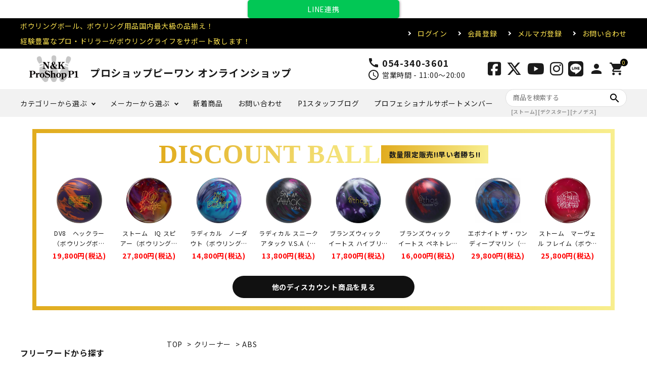

--- FILE ---
content_type: text/html; charset=EUC-JP
request_url: https://www.pro-p1.jp/?mode=cate&cbid=2681450&csid=1&sort=n
body_size: 18693
content:
<!DOCTYPE html PUBLIC "-//W3C//DTD XHTML 1.0 Transitional//EN" "http://www.w3.org/TR/xhtml1/DTD/xhtml1-transitional.dtd">
<html xmlns:og="http://ogp.me/ns#" xmlns:fb="http://www.facebook.com/2008/fbml" xmlns:mixi="http://mixi-platform.com/ns#" xmlns="http://www.w3.org/1999/xhtml" xml:lang="ja" lang="ja" dir="ltr">
<head>
<meta http-equiv="content-type" content="text/html; charset=euc-jp" />
<meta http-equiv="X-UA-Compatible" content="IE=edge,chrome=1" />
<title>ABS - Ｎ＆ＫプロショップP1【公式通販】　ボウリング用品・ボウリングボール 国内最大級の品揃え！ </title>
<meta name="Keywords" content="ABS,ボウリング用品,プロショップ,P1,ボウリングボール、ショップ,用品,bowling,テープ,ボール,シューズ,ドリル,ABS,アメリカンボウリングサービス,HI-SP,ハイスポーツ,SUNBRIDGE,サンブリッジ,LEGENDSTAR,レジェンドスター,STORM,ストーム,HAMMER,ハンマー,MOTIV,モーティブ,VEGA,ベガ,ピーワン,ボウリング用品,noshiro,能代　ボウリング,bsd,bsd ボウリング,ボーリング,storm,プロボウリング,たまや,たまや ボウリング,ボーリングボール,ベガ,ピーワン" />
<meta name="Description" content="プロショップP1　ボウリング用品専通販" />
<meta name="Author" content="" />
<meta name="Copyright" content="GMOペパボ" />
<meta http-equiv="content-style-type" content="text/css" />
<meta http-equiv="content-script-type" content="text/javascript" />
<link rel="stylesheet" href="https://img07.shop-pro.jp/PA01461/344/css/4/index.css?cmsp_timestamp=20251208162214" type="text/css" />
<link rel="stylesheet" href="https://img07.shop-pro.jp/PA01461/344/css/4/product_list.css?cmsp_timestamp=20251208162214" type="text/css" />

<link rel="alternate" type="application/rss+xml" title="rss" href="https://www.pro-p1.jp/?mode=rss" />
<link rel="shortcut icon" href="https://img07.shop-pro.jp/PA01461/344/favicon.ico?cmsp_timestamp=20240810111826" />
<script type="text/javascript" src="//ajax.googleapis.com/ajax/libs/jquery/1.7.2/jquery.min.js" ></script>
<meta property="og:title" content="ABS - Ｎ＆ＫプロショップP1【公式通販】　ボウリング用品・ボウリングボール 国内最大級の品揃え！ " />
<meta property="og:description" content="プロショップP1　ボウリング用品専通販" />
<meta property="og:url" content="https://www.pro-p1.jp?mode=cate&cbid=2681450&csid=1&sort=n" />
<meta property="og:site_name" content="Ｎ＆ＫプロショップP1【公式通販】　ボウリング用品・ボウリングボール 国内最大級の品揃え！ " />
<meta property="og:image" content=""/>
<!-- Google Tag Manager -->
<script>(function(w,d,s,l,i){w[l]=w[l]||[];w[l].push({'gtm.start':
new Date().getTime(),event:'gtm.js'});var f=d.getElementsByTagName(s)[0],
j=d.createElement(s),dl=l!='dataLayer'?'&l='+l:'';j.async=true;j.src=
'https://www.googletagmanager.com/gtm.js?id='+i+dl;f.parentNode.insertBefore(j,f);
})(window,document,'script','dataLayer','GTM-WKZCSSX');</script>
<!-- End Google Tag Manager -->
<meta name="google-site-verification" content="kZee4HdHatbCsmjMmayDE-OShmMMuX6ID278tk9CD8o" />
<meta name="google-site-verification" content="60HG0p-IF4OheTCYOeC_htSdtBVDqY7TZ_N3RRheZ6Q" />

<meta name="facebook-domain-verification" content="cl371zm0qvpqaadn711fnlx4fu8jl7" />
<meta name="facebook-domain-verification" content="4qd9sbkyz06w6holqs3plkaobtb2l6" />

<!-- AdSIST Tool --><!-- Facebook Pixel Code -->
<script nonce="Fa1wV2xs">
!function(f,b,e,v,n,t,s){if(f.fbq)return;n=f.fbq=function(){n.callMethod?
n.callMethod.apply(n,arguments):n.queue.push(arguments)};if(!f._fbq)f._fbq=n;
n.push=n;n.loaded=!0;n.version='2.0';n.queue=[];t=b.createElement(e);t.async=!0;
t.src=v;s=b.getElementsByTagName(e)[0];s.parentNode.insertBefore(t,s)}(window,
document,'script','https://connect.facebook.net/en_US/fbevents.js');

fbq('init', '190349309104744');
fbq('track', "PageView");</script>
<noscript><img height="1" width="1" style="display:none"
src="https://www.facebook.com/tr?id=190349309104744&ev=PageView&noscript=1"
/></noscript>
<!-- End Facebook Pixel Code --><!-- Start Facebook Pixel EventCode AdSIST DYNAMIC --><script type="text/javascript">
  var productID = getParam('pid')
  function getParam(name, url) {
    if (!url) url = window.location.href;
    name = name.replace(/[\[\]]/g, "\$&");
    var regex = new RegExp("[?&]" + name + "(=([^&#]*)|&|#|$)"),
        results = regex.exec(url);
    if (!results) return null;
    if (!results[2]) return '';
    return decodeURIComponent(results[2].replace(/\+/g, " "));
  }
  fbq('track', 'ViewContent', {
    content_ids: productID,
    content_type: 'product',
  });
</script>
<!-- End Facebook Pixel EventCode AdSIST DYNAMIC -->
    <!-- AdSIST YDN sitegeneraltag -->
    <script async src="https://s.yimg.jp/images/listing/tool/cv/ytag.js"></script>
    <script>
        window.yjDataLayer = window.yjDataLayer || [];
        function ytag() { yjDataLayer.push(arguments); }
        ytag({"type":"ycl_cookie"});
    </script>
    <!--End AdSIST YDN sitegeneraltag -->
    <!-- AdSIST YDN Retargeting -->
    <script type="text/javascript" language="javascript">
      /* <![CDATA[ */
      const yahoo_retargeting_id = "XYDZAHX0HM";
      const yahoo_retargeting_label = "";
      let yahoo_retargeting_page_type = "";
      let yahoo_retargeting_items = [
        { item_id: "", category_id: "", price: "", quantity: "" }
      ];

      function getProductInfo() {
        let product = Colorme["product"];
        let y_page_type_aliases = {
          "top": "home",
          "product_list": "category",
          "product_srh": "search",
          "product": "detail"
        };

        if (y_page_type_aliases[Colorme["page"]]) {
          yahoo_retargeting_page_type = y_page_type_aliases[Colorme["page"]];
        }

        if (product) {
          yahoo_retargeting_items[0]["item_id"] = product["id"];
          yahoo_retargeting_items[0]["category_id"] = product["category"]["id_big"];
          yahoo_retargeting_items[0]["price"] = product["sales_price_including_tax"];
          yahoo_retargeting_items[0]["quantity"] = product["stock_num"];
        }

        let script = document.createElement("script");
        script.src = "https://b92.yahoo.co.jp/js/s_retargeting.js";
        document.head.appendChild(script);
      }

      window.onload = getProductInfo;
      /* ]]> */
    </script>
<!--End AdSIST YDN Retargeting -->
<!-- AdSIST Tool -->
<!-- Global site tag (gtag.js) - Google Ads: 392219336 -->
<script async src="https://www.googletagmanager.com/gtag/js?id=AW-392219336"></script>
<script>
  window.dataLayer = window.dataLayer || [];
  function gtag(){dataLayer.push(arguments);}
  gtag('js', new Date());

  gtag('config', 'AW-392219336');
</script>
<script>
    window.addEventListener('load', function() {
        const colorme = Colorme;
        switch (colorme.page) {
            case 'product':
                gtag('event', 'page_view', {
                    'send_to': 'AW-392219336',
                    'value': colorme.product.sales_price,
                    'items': [{
                        'id': colorme.product.id.toString(),
                        'google_business_vertical': 'retail'
                    }],
                    'ecomm_pagetype': 'product',
                    'ecomm_prodid': colorme.product.id,
                });
                break;
            default:
                break;
        }
     }, false);
</script>
<!-- AdSIST Tool End -->
<meta name="facebook-domain-verification" content="nav2wy5wequ45owgrazkooh7c9otep" />


<script async src="https://s.yimg.jp/images/listing/tool/cv/ytag.js"></script>
<script>
window.yjDataLayer = window.yjDataLayer || [];
function ytag() { yjDataLayer.push(arguments); }
ytag({"type":"ycl_cookie"});
</script>


<script type="text/javascript">
    (function(c,l,a,r,i,t,y){
        c[a]=c[a]||function(){(c[a].q=c[a].q||[]).push(arguments)};
        t=l.createElement(r);t.async=1;t.src="https://www.clarity.ms/tag/"+i;
        y=l.getElementsByTagName(r)[0];y.parentNode.insertBefore(t,y);
    })(window, document, "clarity", "script", "g4b1usvc05");
</script>
<script>
  var Colorme = {"page":"product_list","shop":{"account_id":"PA01461344","title":"\uff2e\uff06\uff2b\u30d7\u30ed\u30b7\u30e7\u30c3\u30d7P1\u3010\u516c\u5f0f\u901a\u8ca9\u3011\u3000\u30dc\u30a6\u30ea\u30f3\u30b0\u7528\u54c1\u30fb\u30dc\u30a6\u30ea\u30f3\u30b0\u30dc\u30fc\u30eb \u56fd\u5185\u6700\u5927\u7d1a\u306e\u54c1\u63c3\u3048\uff01 "},"basket":{"total_price":0,"items":[]},"customer":{"id":null}};

  (function() {
    function insertScriptTags() {
      var scriptTagDetails = [{"src":"https:\/\/al.pro-p1.jp\/js\/colorme_00000209.js?aclink_idk=oZRlrxf55JmdFmRo&c=209","integrity":"sha384-TXry33jiSP4K4UiXvuo+BlXkLXBcux94OTC6pE5edf1+ZDxa2nLwdKunFaM6dL4n"}];
      var entry = document.getElementsByTagName('script')[0];

      scriptTagDetails.forEach(function(tagDetail) {
        var script = document.createElement('script');

        script.type = 'text/javascript';
        script.src = tagDetail.src;
        script.async = true;

        if( tagDetail.integrity ) {
          script.integrity = tagDetail.integrity;
          script.setAttribute('crossorigin', 'anonymous');
        }

        entry.parentNode.insertBefore(script, entry);
      })
    }

    window.addEventListener('load', insertScriptTags, false);
  })();
</script>

<script async src="https://www.googletagmanager.com/gtag/js?id=G-791R15X8S6"></script>
<script>
  window.dataLayer = window.dataLayer || [];
  function gtag(){dataLayer.push(arguments);}
  gtag('js', new Date());
  
      gtag('config', 'G-791R15X8S6', (function() {
      var config = {};
      if (Colorme && Colorme.customer && Colorme.customer.id != null) {
        config.user_id = Colorme.customer.id;
      }
      return config;
    })());
  
  </script></head>
<body>
<meta name="colorme-acc-payload" content="?st=1&pt=10028&ut=2681450,1&at=PA01461344&v=20260127105344&re=&cn=c96d96fba25d097db72c3b1463d27a7c" width="1" height="1" alt="" /><script>!function(){"use strict";Array.prototype.slice.call(document.getElementsByTagName("script")).filter((function(t){return t.src&&t.src.match(new RegExp("dist/acc-track.js$"))})).forEach((function(t){return document.body.removeChild(t)})),function t(c){var r=arguments.length>1&&void 0!==arguments[1]?arguments[1]:0;if(!(r>=c.length)){var e=document.createElement("script");e.onerror=function(){return t(c,r+1)},e.src="https://"+c[r]+"/dist/acc-track.js?rev=3",document.body.appendChild(e)}}(["acclog001.shop-pro.jp","acclog002.shop-pro.jp"])}();</script>
    
<script>
$(function(){
    $('#line-linkage-button').on('click', function() {
        var chatboostRedirectUrl = 'https://cb-admin.hassyadai.com/admin/line-login-callback'
        var clientId = '2006117703'　// ここを変更する
        var accountId = 'PA01461344'　// ここを変更する
            
                    window.location.href = "https://www.pro-p1.jp/?mode=login&shop_back_url=https%3A%2F%2Fwww.pro-p1.jp%2F" + '?mode=members&shop_id=' +  accountId + '&' + window.location.href
           });
});
</script>
				
<div style="display:flex;justify-content:center;">
    <div
        id="line-linkage-button"
        style="
         display: block;
         background: #02C755;
         color: #FFFFFF;
         border-radius: 5px;
         box-shadow: rgb(0 0 0 / 40%) 1px 1px 5px;
         padding: 10px 18px;
         text-align: center;
         cursor: pointer;
         border: 1px solid transparent;
         text-decoration: none;
         width: 300px;"
           >
                    LINE連携
            </div>
</div>




<script async src="https://s.yimg.jp/images/listing/tool/cv/ytag.js"></script>
<script>
window.yjDataLayer = window.yjDataLayer || [];
function ytag() { yjDataLayer.push(arguments); }
ytag({"type":"ycl_cookie"});
</script>


<noscript><iframe src="https://www.googletagmanager.com/ns.html?id=GTM-WKZCSSX"
height="0" width="0" style="display:none;visibility:hidden"></iframe></noscript>


<link rel="stylesheet" type="text/css" href="https://cdnjs.cloudflare.com/ajax/libs/slick-carousel/1.8.1/slick-theme.min.css"/>
<link rel="stylesheet" type="text/css" href="https://cdnjs.cloudflare.com/ajax/libs/slick-carousel/1.8.1/slick.min.css"/>


<link rel="stylesheet" type="text/css" href="https://file003.shop-pro.jp/PA01461/344/colorme/css/megumi_style_pc_ver1.css"/>


<link href="https://fonts.googleapis.com/icon?family=Material+Icons" rel="stylesheet">
<link rel="stylesheet" href="https://use.fontawesome.com/releases/v6.5.2/css/all.css">
<script src="https://cdnjs.cloudflare.com/ajax/libs/slick-carousel/1.8.1/slick.min.js"></script>


<!--
<div class="floating-banner">
 <a href="https://nandk.net/challenge-match/" target="_blank" rel="noopener noreferrer"onclick="ga('send', 'event', 'sidebar','click', 'banner',1 );">
	    <img class="pc" src="https://img07.shop-pro.jp/PA01461/344/etc_base64/bmFuZGtfY2hhbGxlbmdl.png?cmsp_timestamp=20241029194810" alt="">
	    <img class="sp" src="https://img07.shop-pro.jp/PA01461/344/etc_base64/bmFuZGtfY2hhbGxlbmdl.png?cmsp_timestamp=20241029194810" alt=""></a><BR>	
	
<a href="https://liff.line.me/2006126154-EbnjLVrL?rid=8"target="_blank" rel="noopener noreferrer"onclick="ga('send', 'event', 'sidebar','click', 'banner',1 );"	>
	<img class="pc" src="https://img07.shop-pro.jp/PA01461/344/etc_base64/bGluZV9wMV9xcg.png?cmsp_timestamp=20241001192529" alt="">
	<img class="sp" src="https://img07.shop-pro.jp/PA01461/344/etc_base64/bGluZV9wMV9xcg.png?cmsp_timestamp=20241001192529" alt=""></a>
</div>
-->

	<!-- ここからフローティング動画 
<script async src='//asset.fwcdn3.com/js/storyblock.js'></script>
<fw-storyblock
      channel="zhu_shi_hui_she_kanpanizu"
      playlist="v6YxmL"
      mode="pinned"
      autoplay="true"                       
    >
</fw-storyblock>
ここまでフローティング動画 -->
	
	


<header id="hdr" class="hdr--typeE">
  <div class="hdrTop">
    <div class="hdrInner">
      <p class="hdrInfo">
        ボウリングボール、ボウリング用品国内最大級の品揃え！<br>経験豊富なプロ・ドリラーがボウリングライフをサポート致します！
      </p>
      <nav class="exNav exNav--typeA">
        <ul>
                                    <li><a href="https://www.pro-p1.jp/?mode=login&shop_back_url=https%3A%2F%2Fwww.pro-p1.jp%2F">ログイン</a></li>
              <li><a href="https://www.pro-p1.jp/?mode=f3">会員登録</a></li>
					    <li><a href="https://www.pro-p1.jp/?mode=f4">メルマガ登録</a></li>
                                <li><a href="https://nandkproshopp1.shop-pro.jp/customer/inquiries/new">お問い合わせ</a></li>
        </ul>
      </nav>
    </div>
  </div>
  <div class="hdrMiddle hdrMiddle--logoLeft">
    <div class="hdrInner">
      <div class="hdrMiddle__left">
        <h1 id="hdrLogo"><a href="./"><img class="gNav__listIcon" src="https://img21.shop-pro.jp/PA01461/344/etc/logo.png?cmsp_timestamp=20201216124141" alt="ボウリングボール 通販国内最大級の品揃え" width="auto" height="56"><span>プロショップピーワン オンラインショップ</span></a></h1>
      </div>
      <div class="hdrMiddle__middle">
        <div class="telAndTime">
          <div><i class="material-icons">call</i><strong class="text--xlarge">054-340-3601</strong></div>
          <div><i class="material-icons">schedule</i>営業時間 - 11:00～20:00</div>
        </div>
      </div>
      <div class="hdrMiddle__right">
        <nav class="iconNav">
          <ul>
						<li><a href="https://www.facebook.com/%E3%83%97%E3%83%AD%E3%82%B7%E3%83%A7%E3%83%83%E3%83%97%EF%BD%90%EF%BC%91-105307494582493/" target="_blank"><i class="fab fa-facebook-square"></i></a></li>
            <li><a href="https://x.com/p171685541" target="_blank"><i class="fa-brands fa-x-twitter"></i></a></li>
            <li><a href="https://www.youtube.com/channel/UCW_CAA2N2e5_4aoP5TDYMIQ" target="_blank"><i class="fab fa-youtube"></i></a></li>
            <li><a href="https://www.instagram.com/nandk.proshop_p1/" target="_blank"><i class="fab fa-instagram"></i></a></li>
            <li><a href="https://liff.line.me/2006126154-EbnjLVrL?rid=2" target="_blank"><i class="fab fa-line"></i></a></li>
                                        <li><a href="https://www.pro-p1.jp/?mode=login&shop_back_url=https%3A%2F%2Fwww.pro-p1.jp%2F"><i class="material-icons">person</i></a></li>
                                      <li><a href="https://www.pro-p1.jp/cart/proxy/basket?shop_id=PA01461344&shop_domain=pro-p1.jp" class="iconNav__cart"><span class="cartAmount">0</span><i class="material-icons">shopping_cart</i></a></li>
          </ul>
        </nav>
      </div>
    </div>
  </div>
  <div class="hdrBottom hdrFixed hdrBottom--onlyNav">
    <div class="hdrInner">
      <nav class="gNav gNav--typeA">
        <ul>
          <li class="hasChildren">
            <a href="#">カテゴリーから選ぶ</a>
            <div class="megaMenu">
              <ul class="megaMenu__inner row">
                <li class="col-5"><a href="/?mode=srh&keyword=&cid=&sort=n" class="megaMenu__button">全商品</a></li>
                <li class="col-5"><a href="/?mode=cate&cbid=2680245&csid=0&sort=n" class="megaMenu__button">近日販売・予約</a></li>
                <li class="col-5"><a href="?mode=grp&gid=3031648&csid=0&sort=n" class="megaMenu__button">ボウリングボール</a></li>
                <li class="col-5"><a href="/?mode=cate&cbid=2681446&csid=0&sort=n" class="megaMenu__button">ボウリングバッグ</a></li>
                <li class="col-5"><a href="/?mode=cate&cbid=2681447&csid=0&sort=n" class="megaMenu__button">ボウリングシューズ</a></li>
                <li class="col-5"><a href="/?mode=cate&cbid=2681464&csid=0&sort=n" class="megaMenu__button">ボウリングシューズパーツ</a></li>
                <li class="col-5"><a href="/?mode=cate&cbid=2681448&csid=0&sort=n" class="megaMenu__button">ボウリングウエアー</a></li>
                <li class="col-5"><a href="/?mode=cate&cbid=2681449&csid=0&sort=n" class="megaMenu__button">テープ</a></li>
                <li class="col-5"><a href="/?mode=cate&cbid=2681450&csid=0&sort=n" class="megaMenu__button">ボールクリーナー</a></li>
                <li class="col-5"><a href="/?mode=cate&cbid=2681451&csid=0&sort=n" class="megaMenu__button">リスタイ・グローブ</a></li>
                <li class="col-5"><a href="/?mode=cate&cbid=2681453&csid=0&sort=n" class="megaMenu__button">アクセサリ・小物</a></li>
                <li class="col-5"><a href="/?mode=cate&cbid=2681452&csid=0&sort=n" class="megaMenu__button">グリップ・ソリッド</a></li>
                <li class="col-5"><a href="/?mode=cate&cbid=2681454&csid=0&sort=n" class="megaMenu__button">ドリル用品・加工料</a></li>
                <li class="col-5"><a href="/?mode=cate&cbid=2681478&csid=0&sort=n" class="megaMenu__button">メンテナンス用品</a></li>
                <li class="col-5"><a href="/?mode=cate&cbid=2681455&csid=0&sort=n" class="megaMenu__button">オリジナル商品</a></li>
                <li class="col-5"><a href="/?mode=cate&cbid=2681456&csid=0&sort=n" class="megaMenu__button">書籍・DVD</a></li>
                <li class="col-5"><a href="/?mode=cate&cbid=2681458&csid=0&sort=n" class="megaMenu__button">その他</a></li>
								<li class="col-5"><a href="/?mode=grp&gid=2552282&csid=0&sort=n" class="megaMenu__button">ラスト1・掘り出し物</a></li>
              </ul>
            </div>
          </li>
          <li class="hasChildren">
            <a href="#">メーカーから選ぶ</a>
            <div class="megaMenu">
              <ul class="megaMenu__inner row">
                <li class="col-5"><a href="/?mode=grp&gid=2504892&sort=n" class="megaMenu__button">ABS<br><span style="font-size:x-small;">＜アメリカン ボウリング サービス＞</span></a></li>
                <li class="col-5"><a href="/?mode=grp&gid=2507484&sort=n" class="megaMenu__button">HI-SP<br><span style="font-size:x-small;">＜ハイスポーツ＞</span></a></li>
                <li class="col-5"><a href="/?mode=grp&gid=2507485&sort=n" class="megaMenu__button">SUNBRIDGE<br><span style="font-size:x-small;">＜サンブリッジ＞</span></a></li>
                <li class="col-5"><a href="/?mode=grp&gid=2507486&sort=n" class="megaMenu__button">LEGEND STAR<br><span style="font-size:x-small;">＜レジェンドスター＞</span></a></li>
                <li class="col-5"><a href="/?mode=grp&gid=2507488&sort=n" class="megaMenu__button">その他</a></li>
              </ul>
            </div>
          </li>
          <li><a href="/?mode=srh&keyword=&cid=&sort=n">新着商品</a></li>
          <li><a href="https://nandkproshopp1.shop-pro.jp/customer/inquiries/new">お問い合わせ</a></li>
					<li><a href="https://www.pro-p1.jp/apps/note/">P1スタッフブログ</a></li>
					<li><a href="https://www.pro-p1.jp/?mode=f38">プロフェショナルサポートメンバー</a></li>
        </ul>
      </nav>
			<form action="https://www.pro-p1.jp/" class="searchForm searchFormB" role="search" method="get">
				<div class="searchForm__inner">
          <input type="hidden" name="mode" value="srh">
          <input type="text" value="" name="keyword" placeholder="商品を検索する">
          <button type="submit" class="searchForm__submit"><i class="gNav__listIcon material-icons">search</i></button>
        </div><p><b><font SIZE="-2" COLOR="#999999">　[ストーム][デクスター][ナノデス]</font></b></p>
      </form><br>
    </div>
  </div>
</header>


<div class="mainoverflow">

  <section class="mainSliderSec topblock">
    <div class="mainSliderSec__inner">
			<ul class="mainSlider">
	　　　<!--<li><a href="/?mode=grp&gid=3064780&sort=n"><img src="https://img07.shop-pro.jp/PA01461/344/etc_base64/cDFfYm5yX2ZhdGhlcnNkYXk.png?cmsp_timestamp=20250314115918" alt=""  name="fathersday" /></a></li>			
				
            <li><a href="/?tid=4&mode=f36"><img src="https://img07.shop-pro.jp/PA01461/344/etc_base64/cDFfYm5yX2tvZG9tb25vaGk.png?cmsp_timestamp=20250325152015" alt="" /></a></li>				

				  <li><img src="https://img07.shop-pro.jp/PA01461/344/etc_base64/cDFfYm5yX2Z1amluYWdhcHJvY2xlYXJfdjM.png?cmsp_timestamp=20250603133916" alt="" /></li>
-->
				

				
						<li><a href="/?pid=184297588"><img src="https://img07.shop-pro.jp/PA01461/344/etc_base64/bmstMV9zbGlkZXI.jpg?cmsp_timestamp=20250107111936" alt="" /></a></li>
				
										<li><a href="?mode=grp&gid=3090892"><img src="https://img07.shop-pro.jp/PA01461/344/etc_base64/dHVya2V5X3NsaWRlcl9wYw.jpg?cmsp_timestamp=20250606124227" alt="" /></a></li>
				
			
 <li><a href="https://nandk.chance-store.jp/store" target="_blank"><img src="https://img07.shop-pro.jp/PA01461/344/etc_base64/cDFfYm5yX2dhY2hhMjUxMS0x.png?cmsp_timestamp=202511071512244
" alt="" /></a></li>	
				
				<li><a href="/?pid=189581318" target="_blank"><img src="https://img07.shop-pro.jp/PA01461/344/etc_base64/cDFfYm5yX2hpc3AxMi1waGF6ZTItcGVhcmw.png?cmsp_timestamp=20251208161900
" alt="" /></a></li>	
				
					<li><a href="/?pid=189581361" target="_blank"><img src="https://img07.shop-pro.jp/PA01461/344/etc_base64/cDFfYm5yX2hpc3AxMi1tYXJ2ZWwtc2NhbGU.png?cmsp_timestamp=20251208161900
" alt="" /></a></li>	
				
				<li><a href="/?pid=189581406" target="_blank"><img src="https://img07.shop-pro.jp/PA01461/344/etc_base64/cDFfYm5yX2hpc3AxMi1ST0NLU1RBUi1BTVBFRA.png?cmsp_timestamp=20251208155716
" alt="" /></a></li>	
				
				<li><a href="/?pid=189605931" target="_blank"><img src="https://img07.shop-pro.jp/PA01461/344/etc_base64/cDFfYm5yX2FiczEyLXZpa2luZw.png?cmsp_timestamp=20251208155716
" alt="" /></a></li>	
				
				<li><a href="/?pid=189606226" target="_blank"><img src="https://img07.shop-pro.jp/PA01461/344/etc_base64/cDFfYm5yX2FiczEyLXNoYWRvdy10YW5r.png?cmsp_timestamp=20251208155716
" alt="" /></a></li>	
				
				<li><a href="/?pid=189489350" target="_blank"><img src="https://img07.shop-pro.jp/PA01461/344/etc_base64/cDFfYm5yX2FiczEyLW5lYnVyYQ.png?cmsp_timestamp=20251208155716
" alt="" /></a></li>	
					
				<li><a href="/?pid=189488910" target="_blank"><img src="https://img07.shop-pro.jp/PA01461/344/etc_base64/cDFfYm5yX2FiczEyLXJhcHRvcl9yZWlnbg.png?cmsp_timestamp=20251208161900
" alt="" /></a></li>	
				
				<li><a href="/?pid=189262763" target="_blank"><img src="https://img07.shop-pro.jp/PA01461/344/etc_base64/cDFfYm5yX2xzMTItbWF4aW11bWVmZmVjdA.png?cmsp_timestamp=20251208161900
" alt="" /></a></li>	
					
				<li><a href="/?mode=srh&keyword=Dexter2025"><img src="https://img07.shop-pro.jp/PA01461/344/etc_base64/cDFfYm5yX2RleHRlcjIwMjU.png?cmsp_timestamp=20251114170250" alt="" /></a></li>

				<li><a href="/?pid=179462113"><img src="https://img07.shop-pro.jp/PA01461/344/etc_base64/cDFfYm5yX2Jvd2xzdGFyeHAxLTE.png?cmsp_timestamp=20240226161946" alt="" /></a></li>

				<li><a href="/?mode=grp&gid=2722622&sort=n"><img src="https://img07.shop-pro.jp/PA01461/344/etc_base64/c3Rvcm0tM2ctc2hvZXMtcGM.png?cmsp_timestamp=20240201180534" alt="" /></a></li>

        <li><a href="/?mode=cate&cbid=2681455&csid=4&sort=n"><img src="https://img07.shop-pro.jp/PA01461/344/etc_base64/cDFfdG1iX2Z1amluYWdhcHJvLTM.png?cmsp_timestamp=20250531174033" alt="" /></a></li>

				
				<li><a href="/?mode=cate&cbid=2681455&csid=3&sort=n"><img src="https://img07.shop-pro.jp/PA01461/344/etc_base64/cDFfdG1iX3RzdXJ1aTAyXzEyMDB4NTIw.png?cmsp_timestamp=20240116113937" alt="" /></a></li>

       <li><a href="/?mode=cate&cbid=2681455&csid=2&sort=n
"><img src="https://img07.shop-pro.jp/PA01461/344/etc_base64/cDFfdG1iX2tpbXVyYTAxXzEyMDB4NTIw.png?cmsp_timestamp=20240116114429" alt="" /></a></li>
				

       <li><a href="/?mode=grp&gid=2539670&csid=0&sort=n"><img src="https://img07.shop-pro.jp/PA01461/344/etc_base64/ZGlzY291bnRiYWxsLXBj.png?cmsp_timestamp=20231019125242" alt="" /></a></li> 

      
			 			
      </ul>
			
      <a href="#" id="scrollBtn">SCROLL</a>
    </div>
  </section>
		
<p align="center">


<!--P1 5周年大会結果
	<a href="https://file003.shop-pro.jp/PA01461/344/colorme/p1_cup2025/P1_5th_Anniv_Tournament_result.pdf" target="_blank"><img src="https://img07.shop-pro.jp/PA01461/344/etc_base64/UDFfNXRoX0Fubml2X1RvdXJuYW1lbnRfcmVzdWx0X3Bj.jpg?cmsp_timestamp=20251010200423" alt="" /></a>-->

	

<div class="div_discount_wrap">
		<div class="div_discount_container">
				<div class="div_discount_ttl_wrap">
					
						<h2 class="h2_gold">DISCOUNT BALL</h2>
						<p class="obi_gold">数量限定販売!!早い者勝ち!!</p>
				</div>

				<ul id="group-product-list"></ul>

				<a href="https://www.pro-p1.jp/?mode=grp&gid=2539670&csid=0" class="btn_blk">他のディスカウント商品を見る</a>

			</div>
</div>
	

	

<div id="container" class="clearfix">

  <div id="main">
    
<div class="footstamp">
  <a href="./">TOP</a>
        <span>&gt;</span><a href='?mode=cate&cbid=2681450&csid=0&sort=n'>クリーナー</a>      <span>&gt;</span><a href='?mode=cate&cbid=2681450&csid=1&sort=n'>ABS</a>        </div>


<h1 class="h2A">ABS</h1>

















<div class="sort">
  <strong>[&nbsp;並び順を変更&nbsp;]</strong> -
      <a href="?mode=cate&cbid=2681450&csid=1">おすすめ順</a> -
  
      <a href="?mode=cate&cbid=2681450&csid=1&sort=p">価格順</a> -
  
      <span style="font-weight: bolder;">新着順</span>
  </div>



<div class="pager">
    全 [23] 商品中 [1-23] 商品を表示しています
  </div>



<div>
  <ul class="itemList itemList--typeA itemList--4">
        <li class="itemList__unit">
        <a href="?pid=189181667" class="itemWrap">
                      <img class="itemImg" alt="アブソリュート クイックワイパーPLUS＜10袋セット＞の商品画像" src="https://img07.shop-pro.jp/PA01461/344/product/189181667_th.jpg?cmsp_timestamp=20251031123448" />
                    
          <p class="itemName">アブソリュート クイックワイパーPLUS＜10袋セット＞</p>

          
          
          
          <p class="itemPrice">7,480円(税込)</p>
          <span class="itemPrice__discount"></span>

          
          
          
                    <p>
            <span class="button block">詳細を見る</span>
          </p>
        </a>

      </li>
          <li class="itemList__unit">
        <a href="?pid=189181645" class="itemWrap">
                      <img class="itemImg" alt="アブソリュート クイックワイパーPLUS＜5袋セット＞の商品画像" src="https://img07.shop-pro.jp/PA01461/344/product/189181645_th.jpg?cmsp_timestamp=20251031123338" />
                    
          <p class="itemName">アブソリュート クイックワイパーPLUS＜5袋セット＞</p>

          
          
          
          <p class="itemPrice">3,780円(税込)</p>
          <span class="itemPrice__discount"></span>

          
          
          
                    <p>
            <span class="button block">詳細を見る</span>
          </p>
        </a>

      </li>
          <li class="itemList__unit">
        <a href="?pid=189181466" class="itemWrap">
                      <img class="itemImg" alt="アブソリュート クイックワイパーPLUSの商品画像" src="https://img07.shop-pro.jp/PA01461/344/product/189181466_th.jpg?cmsp_timestamp=20251031123259" />
                    
          <p class="itemName">アブソリュート クイックワイパーPLUS</p>

          
          
          
          <p class="itemPrice">770円(税込)</p>
          <span class="itemPrice__discount"></span>

          
          
          
                    <p>
            <span class="button block">詳細を見る</span>
          </p>
        </a>

      </li>
          <li class="itemList__unit">
        <a href="?pid=186356560" class="itemWrap">
                      <img class="itemImg" alt="ABS イオンパワーS ワイピングクロスEX PLUS＜6袋セット＞の商品画像" src="https://img07.shop-pro.jp/PA01461/344/product/186356560_th.jpg?cmsp_timestamp=20250501144052" />
                    
          <p class="itemName">ABS イオンパワーS ワイピングクロスEX PLUS＜6袋セット＞</p>

          
          
          
          <p class="itemPrice">4,530円(税込)</p>
          <span class="itemPrice__discount"></span>

          
          
          
                    <p>
            <span class="button block">詳細を見る</span>
          </p>
        </a>

      </li>
          <li class="itemList__unit">
        <a href="?pid=186356542" class="itemWrap">
                      <img class="itemImg" alt="ABS イオンパワーS ワイピングクロスEX PLUSの商品画像" src="https://img07.shop-pro.jp/PA01461/344/product/186356542_th.jpg?cmsp_timestamp=20250501143849" />
                    
          <p class="itemName">ABS イオンパワーS ワイピングクロスEX PLUS</p>

          
          
          
          <p class="itemPrice">770円(税込)</p>
          <span class="itemPrice__discount"></span>

          
          
          
                    <p>
            <span class="button block">詳細を見る</span>
          </p>
        </a>

      </li>
          <li class="itemList__unit">
        <a href="?pid=182985998" class="itemWrap">
                      <img class="itemImg" alt="イオンパワーS＜ジェルパックEX＞の商品画像" src="https://img07.shop-pro.jp/PA01461/344/product/182985998_th.jpg?cmsp_timestamp=20241009133511" />
                    
          <p class="itemName">イオンパワーS＜ジェルパックEX＞</p>

          
          
          
          <p class="itemPrice">1,140円(税込)</p>
          <span class="itemPrice__discount"></span>

          
          
          
                    <p>
            <span class="button block">詳細を見る</span>
          </p>
        </a>

      </li>
          <li class="itemList__unit">
        <a href="?pid=158163913" class="itemWrap">
                      <img class="itemImg" alt="イオンパワーS＜スプレー200cc＞の商品画像" src="https://img07.shop-pro.jp/PA01461/344/product/158163913_th.gif?cmsp_timestamp=20210316202630" />
                    
          <p class="itemName">イオンパワーS＜スプレー200cc＞</p>

          
          
          
          <p class="itemPrice">1,100円(税込)</p>
          <span class="itemPrice__discount"></span>

          
          
          
                    <p>
            <span class="button block">詳細を見る</span>
          </p>
        </a>

      </li>
          <li class="itemList__unit">
        <a href="?pid=158090048" class="itemWrap">
                      <img class="itemImg" alt="イオンパワーS＜ムース＋スプレー200ml＋詰め替え2本＞の商品画像" src="https://img07.shop-pro.jp/PA01461/344/product/158090048_th.png?cmsp_timestamp=20210313163738" />
                    
          <p class="itemName">イオンパワーS＜ムース＋スプレー200ml＋詰め替え2本＞</p>

          
          
          
          <p class="itemPrice">5,230円(税込)</p>
          <span class="itemPrice__discount"></span>

          
          
          
                    <p>
            <span class="button block">詳細を見る</span>
          </p>
        </a>

      </li>
          <li class="itemList__unit">
        <a href="?pid=158019462" class="itemWrap">
                      <img class="itemImg" alt="イオンパワーS＜ムース＋詰め替え＞の商品画像" src="https://img07.shop-pro.jp/PA01461/344/product/158019462_th.gif?cmsp_timestamp=20210310211335" />
                    
          <p class="itemName">イオンパワーS＜ムース＋詰め替え＞</p>

          
          
          
          <p class="itemPrice">2,680円(税込)</p>
          <span class="itemPrice__discount"></span>

          
          
          
                    <p>
            <span class="button block">詳細を見る</span>
          </p>
        </a>

      </li>
          <li class="itemList__unit">
        <a href="?pid=158019461" class="itemWrap">
                      <img class="itemImg" alt="イオンパワーS＜スプレー200ml＋詰め替え＞の商品画像" src="https://img07.shop-pro.jp/PA01461/344/product/158019461_th.gif?cmsp_timestamp=20210310211245" />
                    
          <p class="itemName">イオンパワーS＜スプレー200ml＋詰め替え＞</p>

          
          
          
          <p class="itemPrice">2,550円(税込)</p>
          <span class="itemPrice__discount"></span>

          
          
          
                    <p>
            <span class="button block">詳細を見る</span>
          </p>
        </a>

      </li>
          <li class="itemList__unit">
        <a href="?pid=158019449" class="itemWrap">
                      <img class="itemImg" alt="イオンパワーS＜詰め替え＞の商品画像" src="https://img07.shop-pro.jp/PA01461/344/product/158019449_th.gif?cmsp_timestamp=20210310211050" />
                    
          <p class="itemName">イオンパワーS＜詰め替え＞</p>

          
          
          
          <p class="itemPrice">1,580円(税込)</p>
          <span class="itemPrice__discount"></span>

          
          
          
                    <p>
            <span class="button block">詳細を見る</span>
          </p>
        </a>

      </li>
          <li class="itemList__unit">
        <a href="?pid=158019442" class="itemWrap">
                      <img class="itemImg" alt="イオンパワーS＜ムース＞の商品画像" src="https://img07.shop-pro.jp/PA01461/344/product/158019442_th.gif?cmsp_timestamp=20210310210932" />
                    
          <p class="itemName">イオンパワーS＜ムース＞</p>

          
          
          
          <p class="itemPrice">1,230円(税込)</p>
          <span class="itemPrice__discount"></span>

          
          
          
                    <p>
            <span class="button block">詳細を見る</span>
          </p>
        </a>

      </li>
          <li class="itemList__unit">
        <a href="?pid=158019426" class="itemWrap">
                      <img class="itemImg" alt="イオンパワーS＜スプレー100cc＞の商品画像" src="https://img07.shop-pro.jp/PA01461/344/product/158019426_th.png?cmsp_timestamp=20210310210758" />
                    
          <p class="itemName">イオンパワーS＜スプレー100cc＞</p>

          
          
          
          <p class="itemPrice">620円(税込)</p>
          <span class="itemPrice__discount"></span>

          
          
          
                    <p>
            <span class="button block">詳細を見る</span>
          </p>
        </a>

      </li>
          <li class="itemList__unit">
        <a href="?pid=157626488" class="itemWrap">
                      <img class="itemImg" alt="ABS アブソリュートクリーナー ムースタイプの商品画像" src="https://img07.shop-pro.jp/PA01461/344/product/157626488_th.gif?cmsp_timestamp=20210220202227" />
                    
          <p class="itemName">ABS アブソリュートクリーナー ムースタイプ</p>

          
          
          
          <p class="itemPrice">920円(税込)</p>
          <span class="itemPrice__discount"></span>

          
          
          
                    <p>
            <span class="button block">詳細を見る</span>
          </p>
        </a>

      </li>
          <li class="itemList__unit">
        <a href="?pid=157622318" class="itemWrap">
                      <img class="itemImg" alt="ABS アブソリュートクリーナーの商品画像" src="https://img07.shop-pro.jp/PA01461/344/product/157622318_th.gif?cmsp_timestamp=20210220170928" />
                    
          <p class="itemName">ABS アブソリュートクリーナー</p>

          
          
          
          <p class="itemPrice">820円(税込)</p>
          <span class="itemPrice__discount"></span>

          
          
          
                    <p>
            <span class="button block">詳細を見る</span>
          </p>
        </a>

      </li>
          <li class="itemList__unit">
        <a href="?pid=157622264" class="itemWrap">
                      <img class="itemImg" alt="ABS アブソリュートリムーバーの商品画像" src="https://img07.shop-pro.jp/PA01461/344/product/157622264_th.gif?cmsp_timestamp=20210220170813" />
                    
          <p class="itemName">ABS アブソリュートリムーバー</p>

          
          
          
          <p class="itemPrice">820円(税込)</p>
          <span class="itemPrice__discount"></span>

          
          
          
                    <p>
            <span class="button block">詳細を見る</span>
          </p>
        </a>

      </li>
          <li class="itemList__unit">
        <a href="?pid=156665634" class="itemWrap">
                      <img class="itemImg" alt="ABS ボウルクリーン　＜業務用＞の商品画像" src="https://img07.shop-pro.jp/PA01461/344/product/156665634_th.jpg?cmsp_timestamp=20210108165119" />
                    
          <p class="itemName">ABS ボウルクリーン　＜業務用＞</p>

          
          
          
          <p class="itemPrice">3,400円(税込)</p>
          <span class="itemPrice__discount"></span>

          
          
          
                    <p>
            <span class="button block">詳細を見る</span>
          </p>
        </a>

      </li>
          <li class="itemList__unit">
        <a href="?pid=156665524" class="itemWrap">
                      <img class="itemImg" alt="ABS ボウルクリーンの商品画像" src="https://img07.shop-pro.jp/PA01461/344/product/156665524_th.jpg?cmsp_timestamp=20210108165000" />
                    
          <p class="itemName">ABS ボウルクリーン</p>

          
          
          
          <p class="itemPrice">690円(税込)</p>
          <span class="itemPrice__discount"></span>

          
          
          
                    <p>
            <span class="button block">詳細を見る</span>
          </p>
        </a>

      </li>
          <li class="itemList__unit">
        <a href="?pid=160551718" class="itemWrap">
                      <img class="itemImg" alt="ABS イオンパワーS ワイピングクロスEX＜6袋セット＞の商品画像" src="https://img07.shop-pro.jp/PA01461/344/product/160551718_th.png?cmsp_timestamp=20210605173841" />
                    
          <p class="itemName">ABS イオンパワーS ワイピングクロスEX＜6袋セット＞</p>

          
          
          
          <p class="itemPrice">4,530円(税込)</p>
          <span class="itemPrice__discount"></span>

          
          <p class="itemList__soldOut">SOLD OUT</p>
          
                    <p>
            <span class="button block">詳細を見る</span>
          </p>
        </a>

      </li>
          <li class="itemList__unit">
        <a href="?pid=160551578" class="itemWrap">
                      <img class="itemImg" alt="ABS イオンパワーS ワイピングクロスEXの商品画像" src="https://img07.shop-pro.jp/PA01461/344/product/160551578_th.png?cmsp_timestamp=20210605173635" />
                    
          <p class="itemName">ABS イオンパワーS ワイピングクロスEX</p>

          
          
          
          <p class="itemPrice">770円(税込)</p>
          <span class="itemPrice__discount"></span>

          
          <p class="itemList__soldOut">SOLD OUT</p>
          
                    <p>
            <span class="button block">詳細を見る</span>
          </p>
        </a>

      </li>
          <li class="itemList__unit">
        <a href="?pid=158163929" class="itemWrap">
                      <img class="itemImg" alt="アブソリュート クイックワイパー＜10袋セット＞の商品画像" src="https://img07.shop-pro.jp/PA01461/344/product/158163929_th.png?cmsp_timestamp=20210316202930" />
                    
          <p class="itemName">アブソリュート クイックワイパー＜10袋セット＞</p>

          
          
          
          <p class="itemPrice">7,260円(税込)</p>
          <span class="itemPrice__discount"></span>

          
          <p class="itemList__soldOut">SOLD OUT</p>
          
                    <p>
            <span class="button block">詳細を見る</span>
          </p>
        </a>

      </li>
          <li class="itemList__unit">
        <a href="?pid=158163922" class="itemWrap">
                      <img class="itemImg" alt="アブソリュート クイックワイパー＜5袋セット＞の商品画像" src="https://img07.shop-pro.jp/PA01461/344/product/158163922_th.png?cmsp_timestamp=20210316202832" />
                    
          <p class="itemName">アブソリュート クイックワイパー＜5袋セット＞</p>

          
          
          
          <p class="itemPrice">3,770円(税込)</p>
          <span class="itemPrice__discount"></span>

          
          <p class="itemList__soldOut">SOLD OUT</p>
          
                    <p>
            <span class="button block">詳細を見る</span>
          </p>
        </a>

      </li>
          <li class="itemList__unit">
        <a href="?pid=158163917" class="itemWrap">
                      <img class="itemImg" alt="アブソリュート クイックワイパーの商品画像" src="https://img07.shop-pro.jp/PA01461/344/product/158163917_th.png?cmsp_timestamp=20210316202737" />
                    
          <p class="itemName">アブソリュート クイックワイパー</p>

          
          
          
          <p class="itemPrice">770円(税込)</p>
          <span class="itemPrice__discount"></span>

          
          <p class="itemList__soldOut">SOLD OUT</p>
          
                    <p>
            <span class="button block">詳細を見る</span>
          </p>
        </a>

      </li>
      </ul>
</div>


<br class="clear" />


<div class="pager">
    全 [23] 商品中 [1-23] 商品を表示しています
  </div>











  </div>

  
<aside id="side">
  <div class="side__search">
    <h3 class="sideTitle">フリーワードから探す</h3>
    <form action="https://www.pro-p1.jp/" class="searchForm searchFormB" role="search" method="get">
      <div class="searchForm__inner">
        <input type="hidden" name="mode" value="srh">
        <input type="text" value="" name="keyword" placeholder="商品を検索する">
        <button type="submit" class="searchForm__submit"><i class="gNav__listIcon material-icons">search</i></button>
      </div>
    </form>
<p><b><font SIZE="-2" COLOR="#999999">　[ストーム][デクスター][ナノデス]</font></b></p>
  </div>
  <nav class="side__cateNav">
    <h3 class="sideTitle">メーカー</h3>
    <ul>
      <li class="hasChildren--click">
				<a href="">ABS<br><span style="font-size:x-small;">＜アメリカン ボウリング サービス＞</span></a>
			<ul>
				 <li><a href="https://www.pro-p1.jp/?mode=grp&gid=2722616&sort=n">ボウリングボール</a></li>
<li><a href="https://www.pro-p1.jp/?mode=grp&gid=2722617&sort=n">ボウリングシューズ</a></li>
<li><a href="https://www.pro-p1.jp/?mode=grp&gid=2722618&sort=n">ボウリングバッグ</a></li>
<li><a href="https://www.pro-p1.jp/?mode=grp&gid=2722620&sort=n">ボウリングウェア</a></li>
				</ul>
			</li>
			
        <li class="hasChildren--click">
<a href="">HI-SP<br><span style="font-size:x-small;">＜ハイスポーツ＞</span></a>

<ul>
	<li><a href="https://www.pro-p1.jp/?mode=grp&gid=2722621&sort=n">ボウリングボール</a></li>
  <li><a href="https://www.pro-p1.jp/?mode=grp&gid=2722622&sort=n">ボウリングシューズ</a></li>
  <li><a href="https://www.pro-p1.jp/?mode=grp&gid=2722624&sort=n">ボウリングバッグ</a></li>
  <li><a href="https://www.pro-p1.jp/?mode=grp&gid=2722625&sort=n">ボウリングウェア</a></li>
</ul>
</li>

      <li class="hasChildren--click">
<a href="">SUNBRIDGE<br><span style="font-size:x-small;">＜サンブリッジ＞</span></a>
<ul>
  <li><a href="https://www.pro-p1.jp/?mode=grp&gid=2722626&sort=n">ボウリングボール</a></li>
  <li><a href="https://www.pro-p1.jp/?mode=grp&gid=2722627&sort=n">ボウリングシューズ</a></li>
  <li><a href="https://www.pro-p1.jp/?mode=grp&gid=2722629&sort=n">ボウリングバッグ</a></li>
  <li><a href="https://www.pro-p1.jp/?mode=grp&gid=2722630&sort=n">ボウリングウェア</a></li>
</ul>
</li>
			
      <li class="hasChildren--click">
<a href="">LEGEND STAR<br><span style="font-size:x-small;">＜レジェンドスター＞</span></a>
<ul>
  <li><a href="https://www.pro-p1.jp/?mode=grp&gid=2722631&sort=n">ボウリングボール</a></li>
  <li><a href="https://www.pro-p1.jp/?mode=grp&gid=2722632&sort=n">ボウリングシューズ</a></li>
  <li><a href="https://www.pro-p1.jp/?mode=grp&gid=2722633&sort=n">ボウリングバッグ</a></li>
  <li><a href="https://www.pro-p1.jp/?mode=grp&gid=2722635&sort=n">ボウリングウェア</a></li>
</ul>
</li>
			
  <li><a href="https://www.pro-p1.jp/?mode=grp&gid=2507488&sort=n">その他</a></li>
</ul>
		</ul>

    <h3 class="sideTitle">カテゴリーから探す</h3>
    <ul>
      <li><a href="/?mode=srh&keyword=&cid=&sort=n">全商品</a></li>
      <li class="hasChildren--click">
        <a href="">近日販売・予約</a>
        <ul>
          <li><a href="/?mode=cate&cbid=2680245&csid=1&sort=n">ボウリングボール</a></li>
          <li><a href="/?mode=cate&cbid=2680245&csid=2&sort=n">ボウリングバッグ</a></li>
          <li><a href="/?mode=cate&cbid=2680245&csid=3&sort=n">ボウリングウェア</a></li>
          <li><a href="/?mode=cate&cbid=2680245&csid=4&sort=n">ボウリングシューズ</a></li>
          <li><a href="/?mode=cate&cbid=2680245&csid=5&sort=n">その他</a></li>
        </ul>
      </li>
      <li class="hasChildren--click">
        <a href="">ボウリングボール</a>
        <ul>
          <li><a href="/?mode=grp&gid=3031650&csid=1&sort=n">900グローバル</a></li>
          <li><a href="/?mode=grp&gid=3031652&csid=2&sort=n">ABS・Pro-am</a></li>
          <li><a href="/?mode=grp&gid=3031653&csid=3&sort=n">DV8</a></li>
          <li><a href="/?mode=grp&gid=3031654&csid=4&sort=n">エボナイト</a></li>
          <li><a href="/?mode=grp&gid=3031655&csid=5&sort=n">コロンビア300</a></li>
          <li><a href="/?mode=grp&gid=3031656&csid=6&sort=n">ストーム</a></li>
          <li><a href="/?mode=grp&gid=3031657&csid=7&sort=n">トラック</a></li>
          <li><a href="/?mode=grp&gid=3031658&csid=8&sort=n">ハイスポーツ</a></li>
          <li><a href="/?mode=grp&gid=3031659&csid=9&sort=n">ハンマー</a></li>
          <li><a href="/?mode=grp&gid=3031667&csid=10&sort=n">ブランズウィック</a></li>
          <li><a href="/?mode=grp&gid=3031668&csid=11&sort=n">モーティブ</a></li>
          <li><a href="/?mode=grp&gid=3031669&csid=12&sort=n">ラディカル</a></li>
          <li><a href="/?mode=grp&gid=3031670&csid=13&sort=n">ロトグリップ</a></li>
          <li><a href="/?mode=grp&gid=3031671&csid=14&sort=n">その他</a></li>
          <li><a href="/?mode=grp&gid=3031672&csid=15&sort=n">スペアボール</a></li>

        </ul>
      </li>
      <li class="hasChildren--click">
        <a href="">ボウリングバッグ</a>
        <ul>
          <li><a href="/?mode=cate&cbid=2681446&csid=1&sort=n">ABS</a></li>
          <li><a href="/?mode=cate&cbid=2681446&csid=2&sort=n">DV8</a></li>
          <li><a href="/?mode=cate&cbid=2681446&csid=3&sort=n">エボナイト</a></li>
          <li><a href="/?mode=cate&cbid=2681446&csid=4&sort=n">ストーム</a></li>
          <li><a href="/?mode=cate&cbid=2681446&csid=5&sort=n">ハイスポーツ</a></li>
          <li><a href="/?mode=cate&cbid=2681446&csid=6&sort=n">ハンマー</a></li>
          <li><a href="/?mode=cate&cbid=2681446&csid=7&sort=n">ブランズウィック</a></li>
          <li><a href="/?mode=cate&cbid=2681446&csid=8&sort=n">ラディカル</a></li>
          <li><a href="/?mode=cate&cbid=2681446&csid=9&sort=n">ロトグリップ</a></li>
          <li><a href="/?mode=cate&cbid=2681446&csid=10&sort=n">その他</a></li>
          <li><a href="/?mode=cate&cbid=2681446&csid=11&sort=n">各種バッグオプション</a></li>
        </ul>
      </li>
      <li class="hasChildren--click">
        <a href="">ボウリングシューズ</a>
        <ul>
          <li><a href="/?mode=cate&cbid=2681447&csid=1&sort=n">ABS</a></li>
          <li><a href="/?mode=cate&cbid=2681447&csid=2&sort=n">ストーム</a></li>
          <li><a href="/?mode=cate&cbid=2681447&csid=3&sort=n">デクスター</a></li>
          <li><a href="/?mode=cate&cbid=2681447&csid=4&sort=n">ハイスポーツ</a></li>
          <li><a href="/?mode=cate&cbid=2681447&csid=5&sort=n">ハンマー</a></li>
        </ul>
      </li>
      <li class="hasChildren--click">
        <a href="">ボウリングシューズパーツ</a>
        <ul>
          <li><a href="/?mode=cate&cbid=2681464&csid=1&sort=n">ABS</a></li>
          <li><a href="/?mode=cate&cbid=2681464&csid=2&sort=n">ストーム</a></li>
          <li><a href="/?mode=cate&cbid=2681464&csid=3&sort=n">デクスター</a></li>
          <li><a href="/?mode=cate&cbid=2681464&csid=4&sort=n">ハイスポーツ</a></li>
          <li><a href="/?mode=cate&cbid=2681464&csid=5&sort=n">ハンマー</a></li>
          <li><a href="/?mode=cate&cbid=2681464&csid=6&sort=n">シューズアクセサリー</a></li>
        </ul>
      </li>
      <li class="hasChildren--click">
        <a href="">ボウリングウエアー</a>
        <ul>
          <li><a href="/?mode=cate&cbid=2681448&csid=1&sort=n">ABS</a></li>
          <li><a href="/?mode=cate&cbid=2681448&csid=2&sort=n">ケーゲル</a></li>
          <li><a href="/?mode=cate&cbid=2681448&csid=3&sort=n">サンブリッジ</a></li>
          <li><a href="/?mode=cate&cbid=2681448&csid=4&sort=n">ストーム</a></li>
          <li><a href="/?mode=cate&cbid=2681448&csid=5&sort=n">エボナイト</a></li>
          <li><a href="/?mode=cate&cbid=2681448&csid=6&sort=n">ハンマー</a></li>
					<li><a href="/?mode=cate&cbid=2681448&csid=15&sort=n">コロンビア300</a></li>
					<li><a href="/?mode=cate&cbid=2681448&csid=16&sort=n">トラック</a></li>
          <li><a href="/?mode=cate&cbid=2681448&csid=7&sort=n">ソシオ＜メンズ＞</a></li>
					<li><a href="/?mode=cate&cbid=2681448&csid=13&sort=n">ソシオ＜レディース＞</a></li>
          <li><a href="/?mode=cate&cbid=2681448&csid=8&sort=n">スティールスポーツ</a></li>
					<li><a href="/?mode=cate&cbid=2681448&csid=17&sort=n">ボウルスター</a></li>
          <li><a href="/?mode=cate&cbid=2681448&csid=9&sort=n">ハイスポーツ</a></li>
          <li><a href="/?mode=cate&cbid=2681448&csid=10&sort=n">WAVE</a></li>
					<li><a href="/?mode=cate&cbid=2681448&csid=14&sort=n">T×SPORTS</a></li>
          <li><a href="/?mode=cate&cbid=2681448&csid=11&sort=n">オリジナルウェア</a></li>
          <li><a href="/?mode=cate&cbid=2681448&csid=12&sort=n">ウェアネーム入れ</a></li>
        </ul>
      </li>
      <li class="hasChildren--click">
        <a href="">テープ</a>
        <ul>
          <li><a href="/?mode=cate&cbid=2681449&csid=1&sort=n">ABS</a></li>
          <li><a href="/?mode=cate&cbid=2681449&csid=2&sort=n">WAVE</a></li>
          <li><a href="/?mode=cate&cbid=2681449&csid=3&sort=n">サンブリッジ</a></li>
          <li><a href="/?mode=cate&cbid=2681449&csid=4&sort=n">レジェンドスター</a></li>
          <li><a href="/?mode=cate&cbid=2681449&csid=5&sort=n">ハイスポーツ</a></li>
          <li><a href="/?mode=cate&cbid=2681449&csid=6&sort=n">ミューラー</a></li>
          <li><a href="/?mode=cate&cbid=2681449&csid=7&sort=n">その他</a></li>
        </ul>
      </li>
      <li class="hasChildren--click">
        <a href="">ボールクリーナー</a>
        <ul>
          <li><a href="/?mode=cate&cbid=2681450&csid=1&sort=n">ABS</a></li>
          <li><a href="/?mode=cate&cbid=2681450&csid=2&sort=n">エクセノヤマミズ</a></li>
          <li><a href="/?mode=cate&cbid=2681450&csid=3&sort=n">サンブリッジ</a></li>
          <li><a href="/?mode=cate&cbid=2681450&csid=4&sort=n">ハイスポーツ</a></li>
          <li><a href="/?mode=cate&cbid=2681450&csid=5&sort=n">レジェンドスター</a></li>
          <li><a href="/?mode=cate&cbid=2681450&csid=6&sort=n">その他</a></li>
        </ul>
      </li>
      <li class="hasChildren--click">
        <a href="">リスタイ・グローブ</a>
        <ul>
          <li><a href="/?mode=cate&cbid=2681451&csid=1&sort=n">ABS</a></li>
          <li><a href="/?mode=cate&cbid=2681451&csid=2&sort=n">ストーム</a></li>
          <li><a href="/?mode=cate&cbid=2681451&csid=3&sort=n">ブランズウィック</a></li>
          <li><a href="/?mode=cate&cbid=2681451&csid=4&sort=n">WAVE</a></li>
          <li><a href="/?mode=cate&cbid=2681451&csid=5&sort=n">その他</a></li>
          <li><a href="/?mode=cate&cbid=2681451&csid=6&sort=n">メカテクター</a></li>
          <li><a href="/?mode=cate&cbid=2681451&csid=7&sort=n">各種パーツ</a></li>
        </ul>
      </li>
      <li><a href="/?mode=cate&cbid=2681453&csid=0&sort=n">アクセサリ・小物</a></li>
      <li class="hasChildren--click">
        <a href="">グリップ・ソリッド</a>
        <ul>
          <li><a href="/?mode=cate&cbid=2681452&csid=1&sort=n">フィンガーグリップ</a></li>
          <li><a href="/?mode=cate&cbid=2681452&csid=2&sort=n">サムソリッド</a></li>
        </ul>
      </li>
      <li><a href="/?mode=cate&cbid=2681454&csid=0&sort=n">ドリル用品・加工料</a></li>
      <li><a href="/?mode=cate&cbid=2681478&csid=0&sort=n">メンテナンス用品</a></li>
			
			<li class="hasChildren--click">
				<a href="">オリジナル商品</a>
			　<ul>
        　  <li><a href="/?mode=cate&cbid=2681455&csid=1&sort=n">P1オリジナル商品</a></li>
				    <li><a href="/?mode=cate&cbid=2681455&csid=3&sort=n">鶴井亜南プロ<BR>オリジナルグッズ</a></li>
				    <li><a href="/?mode=cate&cbid=2681455&csid=2&sort=n">木村謙太プロ<BR>オリジナルグッズ</a></li>
				    <li><a href="/?mode=cate&cbid=2681455&csid=4&sort=n">藤永北斗プロ<BR>オリジナルグッズ</a></li>
     　 </ul>
			</li>		
      <li><a href="/?mode=cate&cbid=2681456&csid=0&sort=n">書籍・DVD</a></li>
      <li><a href="/?mode=cate&cbid=2681458&csid=0&sort=n">その他</a></li>
			<li><a href="/?mode=grp&gid=2552282&csid=0&sort=n">ラスト1・掘り出し物</a></li>
    </ul>
    <h3 class="sideTitle">各種説明書</h3>
    <ul>
      <li><a href="https://file003.shop-pro.jp/PA01461/344/colorme/pdf/fax.pdf" target="_blank">FAX注文書</a></li>
      <li><a href="https://file003.shop-pro.jp/PA01461/344/colorme/pdf/measuring.pdf" target="_blank">ドリルメジャーシート</a></li>
      <li><a href="https://file003.shop-pro.jp/PA01461/344/colorme/pdf/Orderskirt.pdf" target="_blank">オーダースカート注文票</a></li>
      <li><a href="https://file003.shop-pro.jp/PA01461/344/colorme/pdf/wear_onname.pdf" target="_blank">ウェアネーム入れ仕様書</a></li>
      <li><a href="https://file003.shop-pro.jp/PA01461/344/colorme/pdf/method2.pdf" target="_blank">テープの張り方参考例</a></li>
			<li><a href="https://www.pro-p1.jp/?mode=f24">マイシューズの選び方</a></li>
    </ul>
<h3 class="sideTitle"></h3>
    <ul>
<li><a href="https://www.pro-p1.jp/?mode=f3">会員登録</a></li>
<li><a href="https://www.pro-p1.jp/?mode=f4">メルマガ登録</a></li>
</ul>
<h3 class="sideTitle">P1店舗案内</h3>
    <ul>
<li><a href="https://www.pro-p1.jp/?mode=f11">狐ヶ崎店<br><span style="font-size:x-small;">＜狐ヶ崎ヤングランドボウル＞</span></a></li>
<li><a href="https://www.pro-p1.jp/?mode=f12">幸田店<br><span style="font-size:x-small;">＜幸田セントラルボウル＞</span></a></li>
<li><a href="https://www.pro-p1.jp/?mode=f13">長野店<br><span style="font-size:x-small;">＜ヤングファラオ＞</span></a></li>
<li><a href="https://www.pro-p1.jp/?mode=f14">弘前店<br><span style="font-size:x-small;">＜弘前ファミリーボウル＞</span></a></li>
<li><a href="https://www.pro-p1.jp/?mode=f15">柿田川店<br><span style="font-size:x-small;">＜柿田川パークレーンズ＞</span></a></li>
<li><a href="https://www.pro-p1.jp/?mode=f16">都留店<br><span style="font-size:x-small;">＜都留ファミリーボウル＞</span></a></li>
</ul>

<h3 class="sideTitle">スタッフ・ドリラー紹介</h3>
    <ul>
<li><a href="https://www.pro-p1.jp/?mode=f17">ドリラー出勤状況</a></li>
</ul>
		
  </nav>
</aside>
  

</div>

<section class="highlight shoppingGuide mb0">
  <div class="container">
    <h2 class="shoppingGuide__title"><i class="material-icons">shopping_cart</i>お買い物の流れをご案内します</h2>
    <div class="row shoppingGuide__row">

      
      <div class="col-pc-2 col-sp-6">
        <div class="inner">
          <h3>Step 1</h3>
          <p>商品をカートに入れる</p>
          <picture>
            <i class="material-icons">shopping_bag</i>
          </picture>
          <p><small>お気に入りの商品を<br>カートに入れます。</small></p>
        </div>
      </div>

      
      <div class="col-pc-2 col-sp-6">
        <div class="inner">
          <h3>Step 2</h3>
          <p>レジへ進む</p>
          <picture>
            <span>&yen;</span>
          </picture>
          <p><small>カート画面で商品と金額を<br>確認しレジへ進みます。</small></p>
        </div>
      </div>

      
      <div class="col-pc-2 col-sp-6">
        <div class="inner">
          <h3>Step 3</h3>
          <p>お客様情報を入力</p>
          <picture>
            <i class="material-icons">person</i>
          </picture>
          <p><small>ご住所・連絡先など、<br>必要な情報を入力します。</small></p>
        </div>
      </div>

      
      <div class="col-pc-2 col-sp-6">
        <div class="inner">
          <h3>Step 4</h3>
          <p>お支払い方法の設定</p>
          <picture>
            <span class="bg"><span>&yen;</span></span>
            <i class="material-icons">credit_card</i>
          </picture>
          <p><small>ご希望の決済方法を<br>お選び下さい。</small></p>
        </div>
      </div>

      
      <div class="col-pc-2 col-sp-6">
        <div class="inner">
          <h3>Step 5</h3>
          <p>内容を再確認し完了</p>
          <picture>
            <i class="material-icons">playlist_add_check</i>
          </picture>
          <p><small>ご注文内容を再確認し、<br>お手続きを完了します。</small></p>
        </div>
      </div>

      
      <div class="col-pc-2 col-sp-6">
        <div class="inner">
          <h3>Step 6</h3>
          <p>商品の配送</p>
          <picture>
            <i class="material-icons">local_shipping</i>
          </picture>
          <p><small>ご注文の商品を発送します。<br>商品の到着をお待ち下さい。</small></p>
        </div>
      </div>

    </div>
  </div>
	 <br><a href = "https://www.pro-p1.jp/?tid=3&mode=f5">
	 <img src="https://img07.shop-pro.jp/PA01461/344/etc_base64/cDFfc3RvcmUyMzEyMjU.png?cmsp_timestamp=20231224163734" alt=""></a><br>
</section>
	
	
	<script>
	$(function(){
		//クリックで動く
		$('.nav-open').click(function(){
			$(this).toggleClass('active');
			$(this).next('nav').slideToggle();
		});
	});
</script>
	
	
	</body>
	

<footer id="ftr" class="ftr--typeA">
  <div class="fNav--typeB container">
    <ul class="fNav__list">
      <li><a href="/?mode=srh&keyword=&cid=">商品一覧</a></li>
      <li><a href="https://www.pro-p1.jp/?mode=sk">ご利用ガイド</a></li>
      <li><a href="https://nandkproshopp1.shop-pro.jp/customer/inquiries/new">お問い合わせ</a></li>
      
      <li><a href="https://www.pro-p1.jp/?mode=sk">特定商取引</a></li>
      <li><a href="https://www.pro-p1.jp/?mode=privacy">プライバシーポリシー</a></li>
    </ul>
  </div>

	<div class="container">
    <div class="row">
        <div class="col-xs-15">
 <div class="cms-footer-brand">
 <a href="https://www.pro-p1.jp">
            <img src="https://img21.shop-pro.jp/PA01461/344/etc/logo.png?cmsp_timestamp=20201216124141" alt="ボウリングボール 通販国内最大級の品揃え" width=“133px” height=“56”>
          </a>
  </div>
</div>
			
			 <div class="col-xs-15">
<h4>カテゴリーから探す</h4>
				 <br>
				 <p class="n"><a href="https://www.pro-p1.jp/?mode=srh&keyword=&cid=&sort=n">・全商品</a></p>

	<p class="nav-open active"><img src="https://img07.shop-pro.jp/PA01461/344/etc/pc-new.png?cmsp_timestamp=202302011630181" height="16" alt="">近日販売・予約</p>
<nav style="display:none;">
	<ul>
		 <li class="n2"><a href="/?mode=cate&cbid=2680245&csid=1&sort=n">&emsp;ボウリングボール</a></li>
          <li class="n2"><a href="/?mode=cate&cbid=2680245&csid=2&sort=n">&emsp;ボウリングバッグ</a></li>
          <li class="n2"><a href="/?mode=cate&cbid=2680245&csid=3&sort=n">&emsp;ボウリングウェア</a></li>
          <li class="n2"><a href="/?mode=cate&cbid=2680245&csid=4&sort=n">&emsp;ボウリングシューズ</a></li>
          <li class="n2"><a href="/?mode=cate&cbid=2680245&csid=5&sort=n">&emsp;その他</a></li>
	</ul>
</nav>

				 <p class="nav-open active"><img src="https://img07.shop-pro.jp/PA01461/344/etc/pc-boal.png?cmsp_timestamp=20230201165858" height="16" alt="">ボウリングボール</p>
<nav style="display:none;">
	<ul>
		<li class="n2"><a href="/?mode=grp&gid=3031650&csid=1&sort=n">&emsp;900グローバル</a></li>
          <li class="n2"><a href="/?mode=grp&gid=3031652&csid=2&sort=n">&emsp;ABS・Pro-am</a></li>
          <li class="n2"><a href="/?mode=grp&gid=3031653&csid=3&sort=n">&emsp;DV8</a></li>
          <li class="n2"><a href="/?mode=grp&gid=3031654&csid=4&sort=n">&emsp;エボナイト</a></li>
          <li class="n2"><a href="/?mode=grp&gid=3031655&csid=5&sort=n">&emsp;コロンビア300</a></li>
          <li class="n2"><a href="/?mode=grp&gid=3031656&csid=6&sort=n">&emsp;ストーム</a></li>
          <li class="n2"><a href="/?mode=grp&gid=3031657&csid=7&sort=n">&emsp;トラック</a></li>
          <li class="n2"><a href="/?mode=grp&gid=3031658&csid=8&sort=n">&emsp;ハイスポーツ</a></li>
          <li class="n2"><a href="/?mode=grp&gid=3031659&csid=9&sort=n">&emsp;ハンマー</a></li>
          <li class="n2"><a href="/?mode=grp&gid=3031667&csid=10&sort=n">&emsp;ブランズウィック</a></li>
          <li class="n2"><a href="/?mode=grp&gid=3031668&csid=11&sort=n">&emsp;モーティブ</a></li>
          <li class="n2"><a href="/?mode=grp&gid=3031669&csid=12&sort=n">&emsp;ラディカル</a></li>
          <li class="n2"><a href="/?mode=grp&gid=3031670&csid=13&sort=n">&emsp;ロトグリップ</a></li>
          <li class="n2"><a href="/?mode=grp&gid=3031671&csid=14&sort=n">&emsp;その他</a></li>
          <li class="n2"><a href="/?mode=grp&gid=3031672&csid=15&sort=n">&emsp;スペアボール</a></li>
        </ul>
</nav>
		
				 <p class="nav-open active"><img src="https://img07.shop-pro.jp/PA01461/344/etc/pc-bag.png?cmsp_timestamp=20230201165858" height="16" alt="">ボウリングバッグ</p>
<nav style="display:none;">
	<ul>
				 <li class="n2"><a href="/?mode=cate&cbid=2681446&csid=1&sort=n">&emsp;ABS</a></li>
          <li class="n2"><a href="/?mode=cate&cbid=2681446&csid=2&sort=n">&emsp;DV8</a></li>
          <li class="n2"><a href="/?mode=cate&cbid=2681446&csid=3&sort=n">&emsp;エボナイト</a></li>
          <li class="n2"><a href="/?mode=cate&cbid=2681446&csid=4&sort=n">&emsp;ストーム</a></li>
          <li class="n2"><a href="/?mode=cate&cbid=2681446&csid=5&sort=n">&emsp;ハイスポーツ</a></li>
          <li class="n2"><a href="/?mode=cate&cbid=2681446&csid=6&sort=n">&emsp;ハンマー</a></li>
          <li class="n2"><a href="/?mode=cate&cbid=2681446&csid=7&sort=n">&emsp;ブランズウィック</a></li>
          <li class="n2"><a href="/?mode=cate&cbid=2681446&csid=8&sort=n">&emsp;ラディカル</a></li>
          <li class="n2"><a href="/?mode=cate&cbid=2681446&csid=9&sort=n">&emsp;ロトグリップ</a></li>
          <li class="n2"><a href="/?mode=cate&cbid=2681446&csid=10&sort=n">&emsp;その他</a></li>
          <li class="n2"><a href="/?mode=cate&cbid=2681446&csid=11&sort=n">&emsp;各種バッグオプション</a></li>
        </ul>
</nav>
			</div>
	
	<div class="col-xs-15">
		<br>
		<br>
		<p class="nav-open active"><img src="https://img07.shop-pro.jp/PA01461/344/etc/pc-shoes.png?cmsp_timestamp=20230201165858" height="16" alt="">ボウリングシューズ</p>
<nav style="display:none;">
	<ul>
		<li class="n2"><a href="/?mode=cate&cbid=2681447&csid=1&sort=n">&emsp;ABS</a></li>
          <li class="n2"><a href="/?mode=cate&cbid=2681447&csid=2&sort=n">&emsp;ストーム</a></li>
          <li class="n2"><a href="/?mode=cate&cbid=2681447&csid=3&sort=n">&emsp;デクスター</a></li>
          <li class="n2"><a href="/?mode=cate&cbid=2681447&csid=4&sort=n">&emsp;ハイスポーツ</a></li>
          <li class="n2"><a href="/?mode=cate&cbid=2681447&csid=5&sort=n">&emsp;ハンマー</a></li>
        </ul>
</nav>
		
			<p class="nav-open active"><img src="https://img07.shop-pro.jp/PA01461/344/etc/pc-parts.png?cmsp_timestamp=20230201165858" height="16" alt="">ボウリングシューズパーツ</p>
<nav style="display:none;">
	<ul>
		<li class="n2"><a href="/?mode=cate&cbid=2681464&csid=1&sort=n">&emsp;ABS</a></li>
          <li class="n2"><a href="/?mode=cate&cbid=2681464&csid=2&sort=n">&emsp;ストーム</a></li>
          <li class="n2"><a href="/?mode=cate&cbid=2681464&csid=3&sort=n">&emsp;デクスター</a></li>
          <li class="n2"><a href="/?mode=cate&cbid=2681464&csid=4&sort=n">&emsp;ハイスポーツ</a></li>
          <li class="n2"><a href="/?mode=cate&cbid=2681464&csid=5&sort=n">&emsp;ハンマー</a></li>
          <li class="n2"><a href="/?mode=cate&cbid=2681464&csid=6&sort=n">&emsp;シューズアクセサリー</a></li>
        </ul>
</nav>
	
		<p class="nav-open active"><img src="https://img07.shop-pro.jp/PA01461/344/etc/pc-wears.png?cmsp_timestamp=20230201165858" height="16" alt="">ボウリングウエアー</p>
<nav style="display:none;">
	<ul>
		<li class="n2"><a href="/?mode=cate&cbid=2681448&csid=1&sort=n">&emsp;ABS</a></li>
          <li class="n2"><a href="/?mode=cate&cbid=2681448&csid=2&sort=n">&emsp;ケーゲル</a></li>
          <li class="n2"><a href="/?mode=cate&cbid=2681448&csid=3&sort=n">&emsp;サンブリッジ</a></li>
          <li class="n2"><a href="/?mode=cate&cbid=2681448&csid=4&sort=n">&emsp;ストーム</a></li>
          <li class="n2"><a href="/?mode=cate&cbid=2681448&csid=5&sort=n">&emsp;エボナイト</a></li>
          <li class="n2"><a href="/?mode=cate&cbid=2681448&csid=6&sort=n">&emsp;ハンマー</a></li>
		      <li class="n2"><a href="/?mode=cate&cbid=2681448&csid=15&sort=n">&emsp;コロンビア300</a></li>
					<li class="n2"><a href="/?mode=cate&cbid=2681448&csid=16&sort=n">&emsp;トラック</a></li>
          <li class="n2"><a href="/?mode=cate&cbid=2681448&csid=7&sort=n">&emsp;ソシオ＜メンズ＞</a></li>
					<li class="n2"><a href="/?mode=cate&cbid=2681448&csid=13&sort=n">&emsp;ソシオ＜レディース＞</a></li>
          <li class="n2"><a href="/?mode=cate&cbid=2681448&csid=8&sort=n">&emsp;スティールスポーツ</a></li>
          <li class="n2"><a href="/?mode=cate&cbid=2681448&csid=17&sort=n">&emsp;ボウルスター</a></li>
		　　　<li class="n2"><a href="/?mode=cate&cbid=2681448&csid=9&sort=n">&emsp;ハイスポーツ</a></li>
          <li class="n2"><a href="/?mode=cate&cbid=2681448&csid=10&sort=n">&emsp;WAVE</a></li>
					<li class="n2"><a href="/?mode=cate&cbid=2681448&csid=14&sort=n">&emsp;T×SPORTS</a></li>
          <li class="n2"><a href="/?mode=cate&cbid=2681448&csid=11&sort=n">&emsp;オリジナルウェア</a></li>
          <li class="n2"><a href="/?mode=cate&cbid=2681448&csid=12&sort=n">&emsp;ウェアネーム入れ</a></li>
        </ul>
</nav>
		
			<p class="nav-open active"><img src="https://img07.shop-pro.jp/PA01461/344/etc/pc-tape.png?cmsp_timestamp=20230201165858" height="16" alt="">テープ</p>
<nav style="display:none;">
	<ul>
		 <li class="n2"><a href="/?mode=cate&cbid=2681449&csid=1&sort=n">&emsp;ABS</a></li>
          <li class="n2"><a href="/?mode=cate&cbid=2681449&csid=2&sort=n">&emsp;WAVE</a></li>
          <li class="n2"><a href="/?mode=cate&cbid=2681449&csid=3&sort=n">&emsp;サンブリッジ</a></li>
          <li class="n2"><a href="/?mode=cate&cbid=2681449&csid=4&sort=n">&emsp;レジェンドスター</a></li>
          <li class="n2"><a href="/?mode=cate&cbid=2681449&csid=5&sort=n">&emsp;ハイスポーツ</a></li>
          <li class="n2"><a href="/?mode=cate&cbid=2681449&csid=6&sort=n">&emsp;ミューラー</a></li>
          <li class="n2"><a href="/?mode=cate&cbid=2681449&csid=7&sort=n">&emsp;その他</a></li>
        </ul>
</nav>
		</div>
		
			 <div class="col-xs-15">
				 <br>
				 <br>
				 <p class="nav-open active"><img src="https://img07.shop-pro.jp/PA01461/344/etc/pc-cleaner.png?cmsp_timestamp=20230201165858" height="16" alt="">ボールクリーナー</p>
<nav style="display:none;">
	<ul>
		 <li class="n2"><a href="/?mode=cate&cbid=2681450&csid=1&sort=n">&emsp;ABS</a></li>
          <li class="n2"><a href="/?mode=cate&cbid=2681450&csid=2&sort=n">&emsp;エクセノヤマミズ</a></li>
          <li class="n2"><a href="/?mode=cate&cbid=2681450&csid=3&sort=n">&emsp;サンブリッジ</a></li>
          <li class="n2"><a href="/?mode=cate&cbid=2681450&csid=4&sort=n">&emsp;ハイスポーツ</a></li>
          <li class="n2"><a href="/?mode=cate&cbid=2681450&csid=5&sort=n">&emsp;レジェンドスター</a></li>
          <li class="n2"><a href="/?mode=cate&cbid=2681450&csid=6&sort=n">&emsp;その他</a></li>
        </ul>
</nav>
				 
				  <p class="nav-open active"><img src="https://img07.shop-pro.jp/PA01461/344/etc/pc-glove.png?cmsp_timestamp=20230201165858" height="16" alt="">リスタイ・グローブ</p>
<nav style="display:none;">
	<ul>
	<li class="n2"><a href="/?mode=cate&amp;cbid=2681451&amp;csid=1&amp;sort=n">&emsp;ABS</a></li>
          <li class="n2"><a href="/?mode=cate&amp;cbid=2681451&amp;csid=2&amp;sort=n">&emsp;ストーム</a></li>
          <li class="n2"><a href="/?mode=cate&amp;cbid=2681451&amp;csid=3&amp;sort=n">&emsp;ブランズウィック</a></li>
          <li class="n2"><a href="/?mode=cate&amp;cbid=2681451&amp;csid=4&amp;sort=n">&emsp;WAVE</a></li>
          <li class="n2"><a href="/?mode=cate&amp;cbid=2681451&amp;csid=5&amp;sort=n">&emsp;その他</a></li>
          <li class="n2"><a href="/?mode=cate&amp;cbid=2681451&amp;csid=6&amp;sort=n">&emsp;メカテクター</a></li>
          <li class="n2"><a href="/?mode=cate&amp;cbid=2681451&amp;csid=7&amp;sort=n">&emsp;各種パーツ</a></li>
        </ul>
</nav>
				 
			 <p class="n"><a href="https://www.pro-p1.jp/?mode=cate&cbid=2681453&csid=0&sort=n"><img src="https://img07.shop-pro.jp/PA01461/344/etc/pc-accessories.png?cmsp_timestamp=20230201165858" height="16" alt="">アクセサリ・小物</a></p>	 
				
				 <p class="nav-open active"><img src="https://img07.shop-pro.jp/PA01461/344/etc/pc-grip2.png?cmsp_timestamp=20230201165858" height="16" alt="">グリップ・ソリッド</p>
<nav style="display:none;">
	<ul>
		 <li class="n2"><a href="/?mode=cate&amp;cbid=2681452&amp;csid=1&amp;sort=n">&emsp;フィンガーグリップ</a></li>
          <li class="n2"><a href="/?mode=cate&amp;cbid=2681452&amp;csid=2&amp;sort=n">&emsp;サムソリッド</a></li>
        </ul>
</nav>					 
				 </div>
				 
		 <div class="col-xs-15">
				 <br>
			  <br>
				  <p class="n"><a href="https://www.pro-p1.jp/?mode=cate&cbid=2681454&csid=0&sort=n"><img src="https://img07.shop-pro.jp/PA01461/344/etc/pc-drill2.png?cmsp_timestamp=20230201165858" height="16" alt="">ドリル用品・加工料</a></p>	 
				 <p class="n"><a href="/?mode=cate&amp;cbid=2681478&amp;csid=0&amp;sort=n"><img src="https://img07.shop-pro.jp/PA01461/344/etc/pc-maintenance.png?cmsp_timestamp=20230201165858" height="16" alt="">メンテナンス用品</a></p>	 
				 <p class="n"><a href="/?mode=cate&amp;cbid=2681455&amp;csid=0&amp;sort=n"><img src="https://img07.shop-pro.jp/PA01461/344/etc/pc-p1.png?cmsp_timestamp=20230201173652" height="16" alt="">オリジナル商品</a></p>	 
				 <p class="n"><a href="/?mode=cate&amp;cbid=2681456&amp;csid=0&amp;sort=n"><img src="https://img07.shop-pro.jp/PA01461/344/etc/pc-book.png?cmsp_timestamp=20230201165858" height="16" alt="">書籍・DVD</a></p>	 
				 <p class="n"><a href="/?mode=cate&amp;cbid=2681458&amp;csid=0&amp;sort=n">・その他</a></p>	 
				
				 </div>
		</div>
	</div>

  <div class="copyright copyright--typeB">
    &#169;2020 N&K ProShopP1. All rights reserved.
  </div>
	</nav>
</footer>



<script>
  var menuState = false;
	var dropState = false;

	$(document).ready(function() {
	  // 初期化
	  sNavOut('.header__nav');

	  // スライダー（slick）
	  if($('.mainSlider').length){
	    $('.mainSlider').slick({
	      dots: true,
	      arrow: true,
	      infinite: true,
	      slidesToShow: 1,
	      slidesToScroll: 1,
	      autoplay: true,
	      autoplaySpeed: 5000,
	    });
	  }
	  if($('.itemSlider').length){
	    $('.itemSlider').slick({
	      dots: false,
	      arrow: true,
	      infinite: true,
	      slidesToShow: 1,
	      slidesToScroll: 1,
	      autoplay: true,
	      autoplaySpeed: 5000,
	      centerMode: true,
	    });
	  }
	});

	// ハンバーガーメニュー展開
	$(document).on('click', '.menuToggle', function() {
	  $('#drawer').toggleClass('open');
	  $('#overlay').toggleClass('open');
	  $('body').toggleClass('open');
	  return false;
	});

	$(document).on('click', '.menuClose', function() {
	  $('#drawer').removeClass('open');
	  $('#overlay').removeClass('open');
	  $('body').removeClass('open');
	  return false;
	});

	// SPのみアコーディオン
	$(document).on('click', '.sp-toggle', function() {
	  var windowWidth = $(window).width();
	  if (windowWidth < 768) {
	    $(this).next('ul').slideToggle();
	    $(this).toggleClass('open');
	  }
	});

	$(document).on('click', '.hdrSearch--toggle > span,.hdrSearch--toggle > a', function() {
	  $(this).next().slideToggle();
	  return false;
	});

	// ナビゲーション　子要素展開
	$(function() {
	  var ua = navigator.userAgent;
	  // タブレット・スマートフォン時
	  if ((ua.indexOf('iPhone') > 0 || ua.indexOf('Android') > 0) && ua.indexOf('Mobile') > 0||ua.indexOf('iPad') > 0) {
	    $('.hasChildren > a').on('mouseenter touchstart', function(){
	      $(this).toggleClass('open');
	      $(this).next('ul,.megaMenu').toggleClass('open');
	      return false;
	    }).on('mouseleave touchend', function(){
	          return false;
	    });
	    $('.hasChildren .hasChildren--close > a').on('mouseenter touchstart', function(){
	      $(this).parents('ul').removeClass('open').prev('a').removeClass('open');
	      return false;
	    });

	  }else{
	  // PC時
	    $('.hasChildren').hover(function() {
	      $(this).children('a').addClass('open');
	      $(this).children('ul,.megaMenu').addClass('open');
	    }, function() {
	      $(this).children('a').removeClass('open');
	      $(this).children('ul,.megaMenu').removeClass('open');
	    });
	  }
	});

	$(document).on('click', '.hasChildren--click > a,.hasChildren--click > span', function() {
	  if (dropState == false) {
	    $(this).addClass('open');
	    $(this).next('ul').addClass('open');
	    $(this).next('ul').slideDown();
	    dropState = true;
	  } else {
	    if ($(this).hasClass('open')) {
	      $(this).removeClass('open');
	      $(this).next('ul').removeClass('open');
	      $(this).next('ul').slideUp();
	    } else {
	      $(this).parents('li').parents('ul').parents('.gNav').find('.hasChilds > span').removeClass('open');
	      $(this).parents('li').parents('ul').parents('.gNav').find('.hasChilds > span').next('ul').removeClass('open');
	      $(this).parents('li').parents('ul').parents('.gNav').find('.hasChilds > span').next('ul').slideUp(0);
	      $(this).addClass('open');
	      $(this).next('ul').addClass('open');
	      $(this).next('ul').slideDown();
	    }
	  }
	  return false;
	});

	// ナビ固定
	$(function() {
	  var target = $(".hdrFixed");
	  if($(".hdrFixed").length){
	    var h = target.height();
	    var h_top = target.offset().top;
	    target.after('<div class="h_box"></div>');
	    $(".h_box").height("0");
	    $(window).on('load scroll', function(event) {
	      var scroll = $(window).scrollTop();
	      if (scroll >= h_top) {
	        target.css({
	          position: 'fixed',
	          top: '0px',
	          width: '100%',
	          'z-index': '998'
	        });
	        $(".h_box").height(h);
	      } else {
	        target.css({
	          position: ''
	        });
	        $(".h_box").height("0");
	      }
	    });
	  }
	});

	function sNavIn(_this) {
	  var windowWidthMinus = document.documentElement.clientWidth * -1;
	  $(_this).addClass('open');
	  $('.menuBg--close').addClass('open');
	  $(_this).css({
	    'left': 0
	  });
	}

	function sNavOut(_this) {
	  var windowWidthMinus = document.documentElement.clientWidth * -1;
	  $(_this).removeClass('open');
	  $('.menuBg--close').removeClass('open');
	  $(_this).css({
	    'left': windowWidthMinus
	  });
	}

	// タブ切り替え
	$(function() {
	  $(".tabSwitch > li ").click(function() {
	    if (!$(this).hasClass('active')) {
	      $(this).parents('.tabSwitch').find('li').removeClass('active');
	      $(this).addClass('active');

	      var tabNum = $(this).index();
	      $(this).parents(".tab").find(".tabContents").find(".tabContent").hide();
	      $(this).parents(".tab").find(".tabContents").find(".tabContent").eq(tabNum).fadeIn("500");
	    }
	  });
	});

	// スクロールボタン
	$(function() {
	  if ($('.mainSliderSec').length) {
	    var position = $(".mainSliderSec + * ").offset().top;
	    $(".hdrFixed").outerHeight(); //最初の要素の、ドキュメント上での表示位置[y軸]を返す
	    $("#scrollBtn").click(function() {
	      console.log(position);
	      $("html,body").animate({
	        scrollTop: position // さっき変数に入れた位置まで
	      }, {
	        queue: false // どれくらい経過してから、アニメーションを始めるか。キュー[待ち行列]。falseを指定すると、キューに追加されずに即座にアニメーションを実行。
	      });
	      return false;
	    });
	  }
	});

	// テキスト横スクロール
	var spSwiperDone = false;
	$(window).on('load resize', function(event) {
	  if (window.innerWidth < 992 && spSwiperDone == false) {
	    $('.spSwiper').slick({
	      autoplay: false,
	      speed: 300,
	      slidesToShow: 1,
	      slidesToScroll: 1,
	      centerMode: false,
	      variableWidth: true,
	      touchMove: true,
	      swipeToSlide: true,
	      infinite: false
	    });

	    spSwiperDone= true;
	  }
	});

	// ドキュメントの読み込み後にコードを実行
$(document).ready(function() {
 // コマクリの商品カルーセル解除
 $('.fs-c-productListCarousel__list__itemTrack').each(function() {
   // 商品表示パーツのクラスを付与
   $(this).addClass('itemList itemList--typeC itemList-pc--4 itemList-sp--2');

   $(this).parents('.fs-c-productListCarousel__list').removeClass('fs-c-productListCarousel__list').addClass('ccItemListContainer');

   $(this).removeClass('fs-c-productListCarousel__list__itemTrack');

   $(this).find('article.fs-c-productListCarousel__list__item.fs-c-productListItem').each(function() {
     $(this).removeClass('fs-c-productListCarousel__list__item fs-c-productListItem').addClass('itemList__unit');

     // 商品名
     var name = $(this).find('.fs-c-productListItem__productName .fs-c-productName__name').text();

     // 画像をdataLazyから抽出してパース
     var dataLazy = '';
     var img = '';
     $(this).find('img.fs-c-productImage__image').each(function() {
       dataLazy = $(this).attr('data-lazy');
       $(this).attr('src', dataLazy);
     });
     if (dataLazy != '') {
       img = '<img src="' + dataLazy + '" alt="' + name + '" class="itemImg" />';
     }
     // 商品URL
     var url = $(this).find('.fs-c-productListItem__productName a').attr('href');
     // 価格
     var price = $(this).find('.fs-c-productListItem__prices.fs-c-productPrices').html();
     // 在庫表示
     var stockClass = $(this).find('.fs-c-productListItem__lowInStock.fs-c-productListItem__notice.fs-c-productStock').attr('class');
     console.log(stockClass);
     var stock = $(this).find('.fs-c-productListItem__lowInStock.fs-c-productListItem__notice.fs-c-productStock').html();
     if (stock != undefined) {
       stock = '<div class="' + stockClass + '">' + stock + '</div>';
     } else {
       stock = '';
     }
     // ボタン＆お気に入り
     var btn = $(this).find('.fs-c-productListItem__buttons').html(); // この行を修正

     // ここで何らかの処理を行うか、情報を使用する部分を追加してください
   });
 });
});
			
			</script>
	
	<script>
$(function(){
  const productNum = 8,　// 表示させたい商品数
        getURL = 'https://www.pro-p1.jp/?mode=grp&gid=2539670';
  $.ajax({
    url: getURL,
    cache: false,
    datatype: 'html'
  })
  .done( function(html){
    const list = $(html).find('.itemList--4 .itemList__unit');    //グループの商品リストにある各商品を
    for(i=0; i<productNum; i++){　　                  // 指定した回数まわして
	$('#group-product-list').append(list[i]);                   // #test に追加
    }
  })
  .fail( function(){
    $('#test').html('<li>Not Found</li>');　　　　 // URL間違ってる時とか商品がないとき
  })
});
</script><script type="text/javascript" src="https://www.pro-p1.jp/js/cart.js" ></script>
<script type="text/javascript" src="https://www.pro-p1.jp/js/async_cart_in.js" ></script>
<script type="text/javascript" src="https://www.pro-p1.jp/js/product_stock.js" ></script>
<script type="text/javascript" src="https://www.pro-p1.jp/js/js.cookie.js" ></script>
<script type="text/javascript" src="https://www.pro-p1.jp/js/favorite_button.js" ></script>
</body></html>

--- FILE ---
content_type: text/html; charset=EUC-JP
request_url: https://www.pro-p1.jp/?mode=grp&gid=2539670&_=1769478829486
body_size: 22629
content:
<!DOCTYPE html PUBLIC "-//W3C//DTD XHTML 1.0 Transitional//EN" "http://www.w3.org/TR/xhtml1/DTD/xhtml1-transitional.dtd">
<html xmlns:og="http://ogp.me/ns#" xmlns:fb="http://www.facebook.com/2008/fbml" xmlns:mixi="http://mixi-platform.com/ns#" xmlns="http://www.w3.org/1999/xhtml" xml:lang="ja" lang="ja" dir="ltr">
<head>
<meta http-equiv="content-type" content="text/html; charset=euc-jp" />
<meta http-equiv="X-UA-Compatible" content="IE=edge,chrome=1" />
<title>ディスカウントボール - Ｎ＆ＫプロショップP1【公式通販】　ボウリング用品・ボウリングボール 国内最大級の品揃え！ </title>
<meta name="Keywords" content="ディスカウントボール,ボウリング用品,プロショップ,P1,ボウリングボール、ショップ,用品,bowling,テープ,ボール,シューズ,ドリル,ABS,アメリカンボウリングサービス,HI-SP,ハイスポーツ,SUNBRIDGE,サンブリッジ,LEGENDSTAR,レジェンドスター,STORM,ストーム,HAMMER,ハンマー,MOTIV,モーティブ,VEGA,ベガ,ピーワン,ボウリング用品,noshiro,能代　ボウリング,bsd,bsd ボウリング,ボーリング,storm,プロボウリング,たまや,たまや ボウリング,ボーリングボール,ベガ,ピーワン" />
<meta name="Description" content="プロショップP1　ボウリング用品専通販" />
<meta name="Author" content="" />
<meta name="Copyright" content="GMOペパボ" />
<meta http-equiv="content-style-type" content="text/css" />
<meta http-equiv="content-script-type" content="text/javascript" />
<link rel="stylesheet" href="https://img07.shop-pro.jp/PA01461/344/css/4/index.css?cmsp_timestamp=20251208162214" type="text/css" />
<link rel="stylesheet" href="https://img07.shop-pro.jp/PA01461/344/css/4/product_list.css?cmsp_timestamp=20251208162214" type="text/css" />

<link rel="alternate" type="application/rss+xml" title="rss" href="https://www.pro-p1.jp/?mode=rss" />
<link rel="shortcut icon" href="https://img07.shop-pro.jp/PA01461/344/favicon.ico?cmsp_timestamp=20240810111826" />
<script type="text/javascript" src="//ajax.googleapis.com/ajax/libs/jquery/1.7.2/jquery.min.js" ></script>
<meta property="og:title" content="ディスカウントボール - Ｎ＆ＫプロショップP1【公式通販】　ボウリング用品・ボウリングボール 国内最大級の品揃え！ " />
<meta property="og:description" content="プロショップP1　ボウリング用品専通販" />
<meta property="og:url" content="https://www.pro-p1.jp?mode=grp&gid=2539670&_=1769478829486" />
<meta property="og:site_name" content="Ｎ＆ＫプロショップP1【公式通販】　ボウリング用品・ボウリングボール 国内最大級の品揃え！ " />
<meta property="og:image" content=""/>
<!-- Google Tag Manager -->
<script>(function(w,d,s,l,i){w[l]=w[l]||[];w[l].push({'gtm.start':
new Date().getTime(),event:'gtm.js'});var f=d.getElementsByTagName(s)[0],
j=d.createElement(s),dl=l!='dataLayer'?'&l='+l:'';j.async=true;j.src=
'https://www.googletagmanager.com/gtm.js?id='+i+dl;f.parentNode.insertBefore(j,f);
})(window,document,'script','dataLayer','GTM-WKZCSSX');</script>
<!-- End Google Tag Manager -->
<meta name="google-site-verification" content="kZee4HdHatbCsmjMmayDE-OShmMMuX6ID278tk9CD8o" />
<meta name="google-site-verification" content="60HG0p-IF4OheTCYOeC_htSdtBVDqY7TZ_N3RRheZ6Q" />

<meta name="facebook-domain-verification" content="cl371zm0qvpqaadn711fnlx4fu8jl7" />
<meta name="facebook-domain-verification" content="4qd9sbkyz06w6holqs3plkaobtb2l6" />

<!-- AdSIST Tool --><!-- Facebook Pixel Code -->
<script nonce="Fa1wV2xs">
!function(f,b,e,v,n,t,s){if(f.fbq)return;n=f.fbq=function(){n.callMethod?
n.callMethod.apply(n,arguments):n.queue.push(arguments)};if(!f._fbq)f._fbq=n;
n.push=n;n.loaded=!0;n.version='2.0';n.queue=[];t=b.createElement(e);t.async=!0;
t.src=v;s=b.getElementsByTagName(e)[0];s.parentNode.insertBefore(t,s)}(window,
document,'script','https://connect.facebook.net/en_US/fbevents.js');

fbq('init', '190349309104744');
fbq('track', "PageView");</script>
<noscript><img height="1" width="1" style="display:none"
src="https://www.facebook.com/tr?id=190349309104744&ev=PageView&noscript=1"
/></noscript>
<!-- End Facebook Pixel Code --><!-- Start Facebook Pixel EventCode AdSIST DYNAMIC --><script type="text/javascript">
  var productID = getParam('pid')
  function getParam(name, url) {
    if (!url) url = window.location.href;
    name = name.replace(/[\[\]]/g, "\$&");
    var regex = new RegExp("[?&]" + name + "(=([^&#]*)|&|#|$)"),
        results = regex.exec(url);
    if (!results) return null;
    if (!results[2]) return '';
    return decodeURIComponent(results[2].replace(/\+/g, " "));
  }
  fbq('track', 'ViewContent', {
    content_ids: productID,
    content_type: 'product',
  });
</script>
<!-- End Facebook Pixel EventCode AdSIST DYNAMIC -->
    <!-- AdSIST YDN sitegeneraltag -->
    <script async src="https://s.yimg.jp/images/listing/tool/cv/ytag.js"></script>
    <script>
        window.yjDataLayer = window.yjDataLayer || [];
        function ytag() { yjDataLayer.push(arguments); }
        ytag({"type":"ycl_cookie"});
    </script>
    <!--End AdSIST YDN sitegeneraltag -->
    <!-- AdSIST YDN Retargeting -->
    <script type="text/javascript" language="javascript">
      /* <![CDATA[ */
      const yahoo_retargeting_id = "XYDZAHX0HM";
      const yahoo_retargeting_label = "";
      let yahoo_retargeting_page_type = "";
      let yahoo_retargeting_items = [
        { item_id: "", category_id: "", price: "", quantity: "" }
      ];

      function getProductInfo() {
        let product = Colorme["product"];
        let y_page_type_aliases = {
          "top": "home",
          "product_list": "category",
          "product_srh": "search",
          "product": "detail"
        };

        if (y_page_type_aliases[Colorme["page"]]) {
          yahoo_retargeting_page_type = y_page_type_aliases[Colorme["page"]];
        }

        if (product) {
          yahoo_retargeting_items[0]["item_id"] = product["id"];
          yahoo_retargeting_items[0]["category_id"] = product["category"]["id_big"];
          yahoo_retargeting_items[0]["price"] = product["sales_price_including_tax"];
          yahoo_retargeting_items[0]["quantity"] = product["stock_num"];
        }

        let script = document.createElement("script");
        script.src = "https://b92.yahoo.co.jp/js/s_retargeting.js";
        document.head.appendChild(script);
      }

      window.onload = getProductInfo;
      /* ]]> */
    </script>
<!--End AdSIST YDN Retargeting -->
<!-- AdSIST Tool -->
<!-- Global site tag (gtag.js) - Google Ads: 392219336 -->
<script async src="https://www.googletagmanager.com/gtag/js?id=AW-392219336"></script>
<script>
  window.dataLayer = window.dataLayer || [];
  function gtag(){dataLayer.push(arguments);}
  gtag('js', new Date());

  gtag('config', 'AW-392219336');
</script>
<script>
    window.addEventListener('load', function() {
        const colorme = Colorme;
        switch (colorme.page) {
            case 'product':
                gtag('event', 'page_view', {
                    'send_to': 'AW-392219336',
                    'value': colorme.product.sales_price,
                    'items': [{
                        'id': colorme.product.id.toString(),
                        'google_business_vertical': 'retail'
                    }],
                    'ecomm_pagetype': 'product',
                    'ecomm_prodid': colorme.product.id,
                });
                break;
            default:
                break;
        }
     }, false);
</script>
<!-- AdSIST Tool End -->
<meta name="facebook-domain-verification" content="nav2wy5wequ45owgrazkooh7c9otep" />


<script async src="https://s.yimg.jp/images/listing/tool/cv/ytag.js"></script>
<script>
window.yjDataLayer = window.yjDataLayer || [];
function ytag() { yjDataLayer.push(arguments); }
ytag({"type":"ycl_cookie"});
</script>


<script type="text/javascript">
    (function(c,l,a,r,i,t,y){
        c[a]=c[a]||function(){(c[a].q=c[a].q||[]).push(arguments)};
        t=l.createElement(r);t.async=1;t.src="https://www.clarity.ms/tag/"+i;
        y=l.getElementsByTagName(r)[0];y.parentNode.insertBefore(t,y);
    })(window, document, "clarity", "script", "g4b1usvc05");
</script>
<script>
  var Colorme = {"page":"product_list","shop":{"account_id":"PA01461344","title":"\uff2e\uff06\uff2b\u30d7\u30ed\u30b7\u30e7\u30c3\u30d7P1\u3010\u516c\u5f0f\u901a\u8ca9\u3011\u3000\u30dc\u30a6\u30ea\u30f3\u30b0\u7528\u54c1\u30fb\u30dc\u30a6\u30ea\u30f3\u30b0\u30dc\u30fc\u30eb \u56fd\u5185\u6700\u5927\u7d1a\u306e\u54c1\u63c3\u3048\uff01 "},"basket":{"total_price":0,"items":[]},"customer":{"id":null}};

  (function() {
    function insertScriptTags() {
      var scriptTagDetails = [{"src":"https:\/\/al.pro-p1.jp\/js\/colorme_00000209.js?aclink_idk=oZRlrxf55JmdFmRo&c=209","integrity":"sha384-TXry33jiSP4K4UiXvuo+BlXkLXBcux94OTC6pE5edf1+ZDxa2nLwdKunFaM6dL4n"}];
      var entry = document.getElementsByTagName('script')[0];

      scriptTagDetails.forEach(function(tagDetail) {
        var script = document.createElement('script');

        script.type = 'text/javascript';
        script.src = tagDetail.src;
        script.async = true;

        if( tagDetail.integrity ) {
          script.integrity = tagDetail.integrity;
          script.setAttribute('crossorigin', 'anonymous');
        }

        entry.parentNode.insertBefore(script, entry);
      })
    }

    window.addEventListener('load', insertScriptTags, false);
  })();
</script>

<script async src="https://www.googletagmanager.com/gtag/js?id=G-791R15X8S6"></script>
<script>
  window.dataLayer = window.dataLayer || [];
  function gtag(){dataLayer.push(arguments);}
  gtag('js', new Date());
  
      gtag('config', 'G-791R15X8S6', (function() {
      var config = {};
      if (Colorme && Colorme.customer && Colorme.customer.id != null) {
        config.user_id = Colorme.customer.id;
      }
      return config;
    })());
  
  </script></head>
<body>
<meta name="colorme-acc-payload" content="?st=1&pt=10033&ut=2539670&at=PA01461344&v=20260127105350&re=https%3A%2F%2Fwww.pro-p1.jp%2F%3Fmode%3Dcate%26cbid%3D2681450%26csid%3D1%26sort%3Dn&cn=753288d90d693abb93b6527efa0abb17" width="1" height="1" alt="" /><script>!function(){"use strict";Array.prototype.slice.call(document.getElementsByTagName("script")).filter((function(t){return t.src&&t.src.match(new RegExp("dist/acc-track.js$"))})).forEach((function(t){return document.body.removeChild(t)})),function t(c){var r=arguments.length>1&&void 0!==arguments[1]?arguments[1]:0;if(!(r>=c.length)){var e=document.createElement("script");e.onerror=function(){return t(c,r+1)},e.src="https://"+c[r]+"/dist/acc-track.js?rev=3",document.body.appendChild(e)}}(["acclog001.shop-pro.jp","acclog002.shop-pro.jp"])}();</script>
    
<script>
$(function(){
    $('#line-linkage-button').on('click', function() {
        var chatboostRedirectUrl = 'https://cb-admin.hassyadai.com/admin/line-login-callback'
        var clientId = '2006117703'　// ここを変更する
        var accountId = 'PA01461344'　// ここを変更する
            
                    window.location.href = "https://www.pro-p1.jp/?mode=login&shop_back_url=https%3A%2F%2Fwww.pro-p1.jp%2F" + '?mode=members&shop_id=' +  accountId + '&' + window.location.href
           });
});
</script>
				
<div style="display:flex;justify-content:center;">
    <div
        id="line-linkage-button"
        style="
         display: block;
         background: #02C755;
         color: #FFFFFF;
         border-radius: 5px;
         box-shadow: rgb(0 0 0 / 40%) 1px 1px 5px;
         padding: 10px 18px;
         text-align: center;
         cursor: pointer;
         border: 1px solid transparent;
         text-decoration: none;
         width: 300px;"
           >
                    LINE連携
            </div>
</div>




<script async src="https://s.yimg.jp/images/listing/tool/cv/ytag.js"></script>
<script>
window.yjDataLayer = window.yjDataLayer || [];
function ytag() { yjDataLayer.push(arguments); }
ytag({"type":"ycl_cookie"});
</script>


<noscript><iframe src="https://www.googletagmanager.com/ns.html?id=GTM-WKZCSSX"
height="0" width="0" style="display:none;visibility:hidden"></iframe></noscript>


<link rel="stylesheet" type="text/css" href="https://cdnjs.cloudflare.com/ajax/libs/slick-carousel/1.8.1/slick-theme.min.css"/>
<link rel="stylesheet" type="text/css" href="https://cdnjs.cloudflare.com/ajax/libs/slick-carousel/1.8.1/slick.min.css"/>


<link rel="stylesheet" type="text/css" href="https://file003.shop-pro.jp/PA01461/344/colorme/css/megumi_style_pc_ver1.css"/>


<link href="https://fonts.googleapis.com/icon?family=Material+Icons" rel="stylesheet">
<link rel="stylesheet" href="https://use.fontawesome.com/releases/v6.5.2/css/all.css">
<script src="https://cdnjs.cloudflare.com/ajax/libs/slick-carousel/1.8.1/slick.min.js"></script>


<!--
<div class="floating-banner">
 <a href="https://nandk.net/challenge-match/" target="_blank" rel="noopener noreferrer"onclick="ga('send', 'event', 'sidebar','click', 'banner',1 );">
	    <img class="pc" src="https://img07.shop-pro.jp/PA01461/344/etc_base64/bmFuZGtfY2hhbGxlbmdl.png?cmsp_timestamp=20241029194810" alt="">
	    <img class="sp" src="https://img07.shop-pro.jp/PA01461/344/etc_base64/bmFuZGtfY2hhbGxlbmdl.png?cmsp_timestamp=20241029194810" alt=""></a><BR>	
	
<a href="https://liff.line.me/2006126154-EbnjLVrL?rid=8"target="_blank" rel="noopener noreferrer"onclick="ga('send', 'event', 'sidebar','click', 'banner',1 );"	>
	<img class="pc" src="https://img07.shop-pro.jp/PA01461/344/etc_base64/bGluZV9wMV9xcg.png?cmsp_timestamp=20241001192529" alt="">
	<img class="sp" src="https://img07.shop-pro.jp/PA01461/344/etc_base64/bGluZV9wMV9xcg.png?cmsp_timestamp=20241001192529" alt=""></a>
</div>
-->

	<!-- ここからフローティング動画 
<script async src='//asset.fwcdn3.com/js/storyblock.js'></script>
<fw-storyblock
      channel="zhu_shi_hui_she_kanpanizu"
      playlist="v6YxmL"
      mode="pinned"
      autoplay="true"                       
    >
</fw-storyblock>
ここまでフローティング動画 -->
	
	


<header id="hdr" class="hdr--typeE">
  <div class="hdrTop">
    <div class="hdrInner">
      <p class="hdrInfo">
        ボウリングボール、ボウリング用品国内最大級の品揃え！<br>経験豊富なプロ・ドリラーがボウリングライフをサポート致します！
      </p>
      <nav class="exNav exNav--typeA">
        <ul>
                                    <li><a href="https://www.pro-p1.jp/?mode=login&shop_back_url=https%3A%2F%2Fwww.pro-p1.jp%2F">ログイン</a></li>
              <li><a href="https://www.pro-p1.jp/?mode=f3">会員登録</a></li>
					    <li><a href="https://www.pro-p1.jp/?mode=f4">メルマガ登録</a></li>
                                <li><a href="https://nandkproshopp1.shop-pro.jp/customer/inquiries/new">お問い合わせ</a></li>
        </ul>
      </nav>
    </div>
  </div>
  <div class="hdrMiddle hdrMiddle--logoLeft">
    <div class="hdrInner">
      <div class="hdrMiddle__left">
        <h1 id="hdrLogo"><a href="./"><img class="gNav__listIcon" src="https://img21.shop-pro.jp/PA01461/344/etc/logo.png?cmsp_timestamp=20201216124141" alt="ボウリングボール 通販国内最大級の品揃え" width="auto" height="56"><span>プロショップピーワン オンラインショップ</span></a></h1>
      </div>
      <div class="hdrMiddle__middle">
        <div class="telAndTime">
          <div><i class="material-icons">call</i><strong class="text--xlarge">054-340-3601</strong></div>
          <div><i class="material-icons">schedule</i>営業時間 - 11:00～20:00</div>
        </div>
      </div>
      <div class="hdrMiddle__right">
        <nav class="iconNav">
          <ul>
						<li><a href="https://www.facebook.com/%E3%83%97%E3%83%AD%E3%82%B7%E3%83%A7%E3%83%83%E3%83%97%EF%BD%90%EF%BC%91-105307494582493/" target="_blank"><i class="fab fa-facebook-square"></i></a></li>
            <li><a href="https://x.com/p171685541" target="_blank"><i class="fa-brands fa-x-twitter"></i></a></li>
            <li><a href="https://www.youtube.com/channel/UCW_CAA2N2e5_4aoP5TDYMIQ" target="_blank"><i class="fab fa-youtube"></i></a></li>
            <li><a href="https://www.instagram.com/nandk.proshop_p1/" target="_blank"><i class="fab fa-instagram"></i></a></li>
            <li><a href="https://liff.line.me/2006126154-EbnjLVrL?rid=2" target="_blank"><i class="fab fa-line"></i></a></li>
                                        <li><a href="https://www.pro-p1.jp/?mode=login&shop_back_url=https%3A%2F%2Fwww.pro-p1.jp%2F"><i class="material-icons">person</i></a></li>
                                      <li><a href="https://www.pro-p1.jp/cart/proxy/basket?shop_id=PA01461344&shop_domain=pro-p1.jp" class="iconNav__cart"><span class="cartAmount">0</span><i class="material-icons">shopping_cart</i></a></li>
          </ul>
        </nav>
      </div>
    </div>
  </div>
  <div class="hdrBottom hdrFixed hdrBottom--onlyNav">
    <div class="hdrInner">
      <nav class="gNav gNav--typeA">
        <ul>
          <li class="hasChildren">
            <a href="#">カテゴリーから選ぶ</a>
            <div class="megaMenu">
              <ul class="megaMenu__inner row">
                <li class="col-5"><a href="/?mode=srh&keyword=&cid=&sort=n" class="megaMenu__button">全商品</a></li>
                <li class="col-5"><a href="/?mode=cate&cbid=2680245&csid=0&sort=n" class="megaMenu__button">近日販売・予約</a></li>
                <li class="col-5"><a href="?mode=grp&gid=3031648&csid=0&sort=n" class="megaMenu__button">ボウリングボール</a></li>
                <li class="col-5"><a href="/?mode=cate&cbid=2681446&csid=0&sort=n" class="megaMenu__button">ボウリングバッグ</a></li>
                <li class="col-5"><a href="/?mode=cate&cbid=2681447&csid=0&sort=n" class="megaMenu__button">ボウリングシューズ</a></li>
                <li class="col-5"><a href="/?mode=cate&cbid=2681464&csid=0&sort=n" class="megaMenu__button">ボウリングシューズパーツ</a></li>
                <li class="col-5"><a href="/?mode=cate&cbid=2681448&csid=0&sort=n" class="megaMenu__button">ボウリングウエアー</a></li>
                <li class="col-5"><a href="/?mode=cate&cbid=2681449&csid=0&sort=n" class="megaMenu__button">テープ</a></li>
                <li class="col-5"><a href="/?mode=cate&cbid=2681450&csid=0&sort=n" class="megaMenu__button">ボールクリーナー</a></li>
                <li class="col-5"><a href="/?mode=cate&cbid=2681451&csid=0&sort=n" class="megaMenu__button">リスタイ・グローブ</a></li>
                <li class="col-5"><a href="/?mode=cate&cbid=2681453&csid=0&sort=n" class="megaMenu__button">アクセサリ・小物</a></li>
                <li class="col-5"><a href="/?mode=cate&cbid=2681452&csid=0&sort=n" class="megaMenu__button">グリップ・ソリッド</a></li>
                <li class="col-5"><a href="/?mode=cate&cbid=2681454&csid=0&sort=n" class="megaMenu__button">ドリル用品・加工料</a></li>
                <li class="col-5"><a href="/?mode=cate&cbid=2681478&csid=0&sort=n" class="megaMenu__button">メンテナンス用品</a></li>
                <li class="col-5"><a href="/?mode=cate&cbid=2681455&csid=0&sort=n" class="megaMenu__button">オリジナル商品</a></li>
                <li class="col-5"><a href="/?mode=cate&cbid=2681456&csid=0&sort=n" class="megaMenu__button">書籍・DVD</a></li>
                <li class="col-5"><a href="/?mode=cate&cbid=2681458&csid=0&sort=n" class="megaMenu__button">その他</a></li>
								<li class="col-5"><a href="/?mode=grp&gid=2552282&csid=0&sort=n" class="megaMenu__button">ラスト1・掘り出し物</a></li>
              </ul>
            </div>
          </li>
          <li class="hasChildren">
            <a href="#">メーカーから選ぶ</a>
            <div class="megaMenu">
              <ul class="megaMenu__inner row">
                <li class="col-5"><a href="/?mode=grp&gid=2504892&sort=n" class="megaMenu__button">ABS<br><span style="font-size:x-small;">＜アメリカン ボウリング サービス＞</span></a></li>
                <li class="col-5"><a href="/?mode=grp&gid=2507484&sort=n" class="megaMenu__button">HI-SP<br><span style="font-size:x-small;">＜ハイスポーツ＞</span></a></li>
                <li class="col-5"><a href="/?mode=grp&gid=2507485&sort=n" class="megaMenu__button">SUNBRIDGE<br><span style="font-size:x-small;">＜サンブリッジ＞</span></a></li>
                <li class="col-5"><a href="/?mode=grp&gid=2507486&sort=n" class="megaMenu__button">LEGEND STAR<br><span style="font-size:x-small;">＜レジェンドスター＞</span></a></li>
                <li class="col-5"><a href="/?mode=grp&gid=2507488&sort=n" class="megaMenu__button">その他</a></li>
              </ul>
            </div>
          </li>
          <li><a href="/?mode=srh&keyword=&cid=&sort=n">新着商品</a></li>
          <li><a href="https://nandkproshopp1.shop-pro.jp/customer/inquiries/new">お問い合わせ</a></li>
					<li><a href="https://www.pro-p1.jp/apps/note/">P1スタッフブログ</a></li>
					<li><a href="https://www.pro-p1.jp/?mode=f38">プロフェショナルサポートメンバー</a></li>
        </ul>
      </nav>
			<form action="https://www.pro-p1.jp/" class="searchForm searchFormB" role="search" method="get">
				<div class="searchForm__inner">
          <input type="hidden" name="mode" value="srh">
          <input type="text" value="" name="keyword" placeholder="商品を検索する">
          <button type="submit" class="searchForm__submit"><i class="gNav__listIcon material-icons">search</i></button>
        </div><p><b><font SIZE="-2" COLOR="#999999">　[ストーム][デクスター][ナノデス]</font></b></p>
      </form><br>
    </div>
  </div>
</header>


<div class="mainoverflow">

  <section class="mainSliderSec topblock">
    <div class="mainSliderSec__inner">
			<ul class="mainSlider">
	　　　<!--<li><a href="/?mode=grp&gid=3064780&sort=n"><img src="https://img07.shop-pro.jp/PA01461/344/etc_base64/cDFfYm5yX2ZhdGhlcnNkYXk.png?cmsp_timestamp=20250314115918" alt=""  name="fathersday" /></a></li>			
				
            <li><a href="/?tid=4&mode=f36"><img src="https://img07.shop-pro.jp/PA01461/344/etc_base64/cDFfYm5yX2tvZG9tb25vaGk.png?cmsp_timestamp=20250325152015" alt="" /></a></li>				

				  <li><img src="https://img07.shop-pro.jp/PA01461/344/etc_base64/cDFfYm5yX2Z1amluYWdhcHJvY2xlYXJfdjM.png?cmsp_timestamp=20250603133916" alt="" /></li>
-->
				

				
						<li><a href="/?pid=184297588"><img src="https://img07.shop-pro.jp/PA01461/344/etc_base64/bmstMV9zbGlkZXI.jpg?cmsp_timestamp=20250107111936" alt="" /></a></li>
				
										<li><a href="?mode=grp&gid=3090892"><img src="https://img07.shop-pro.jp/PA01461/344/etc_base64/dHVya2V5X3NsaWRlcl9wYw.jpg?cmsp_timestamp=20250606124227" alt="" /></a></li>
				
			
 <li><a href="https://nandk.chance-store.jp/store" target="_blank"><img src="https://img07.shop-pro.jp/PA01461/344/etc_base64/cDFfYm5yX2dhY2hhMjUxMS0x.png?cmsp_timestamp=202511071512244
" alt="" /></a></li>	
				
				<li><a href="/?pid=189581318" target="_blank"><img src="https://img07.shop-pro.jp/PA01461/344/etc_base64/cDFfYm5yX2hpc3AxMi1waGF6ZTItcGVhcmw.png?cmsp_timestamp=20251208161900
" alt="" /></a></li>	
				
					<li><a href="/?pid=189581361" target="_blank"><img src="https://img07.shop-pro.jp/PA01461/344/etc_base64/cDFfYm5yX2hpc3AxMi1tYXJ2ZWwtc2NhbGU.png?cmsp_timestamp=20251208161900
" alt="" /></a></li>	
				
				<li><a href="/?pid=189581406" target="_blank"><img src="https://img07.shop-pro.jp/PA01461/344/etc_base64/cDFfYm5yX2hpc3AxMi1ST0NLU1RBUi1BTVBFRA.png?cmsp_timestamp=20251208155716
" alt="" /></a></li>	
				
				<li><a href="/?pid=189605931" target="_blank"><img src="https://img07.shop-pro.jp/PA01461/344/etc_base64/cDFfYm5yX2FiczEyLXZpa2luZw.png?cmsp_timestamp=20251208155716
" alt="" /></a></li>	
				
				<li><a href="/?pid=189606226" target="_blank"><img src="https://img07.shop-pro.jp/PA01461/344/etc_base64/cDFfYm5yX2FiczEyLXNoYWRvdy10YW5r.png?cmsp_timestamp=20251208155716
" alt="" /></a></li>	
				
				<li><a href="/?pid=189489350" target="_blank"><img src="https://img07.shop-pro.jp/PA01461/344/etc_base64/cDFfYm5yX2FiczEyLW5lYnVyYQ.png?cmsp_timestamp=20251208155716
" alt="" /></a></li>	
					
				<li><a href="/?pid=189488910" target="_blank"><img src="https://img07.shop-pro.jp/PA01461/344/etc_base64/cDFfYm5yX2FiczEyLXJhcHRvcl9yZWlnbg.png?cmsp_timestamp=20251208161900
" alt="" /></a></li>	
				
				<li><a href="/?pid=189262763" target="_blank"><img src="https://img07.shop-pro.jp/PA01461/344/etc_base64/cDFfYm5yX2xzMTItbWF4aW11bWVmZmVjdA.png?cmsp_timestamp=20251208161900
" alt="" /></a></li>	
					
				<li><a href="/?mode=srh&keyword=Dexter2025"><img src="https://img07.shop-pro.jp/PA01461/344/etc_base64/cDFfYm5yX2RleHRlcjIwMjU.png?cmsp_timestamp=20251114170250" alt="" /></a></li>

				<li><a href="/?pid=179462113"><img src="https://img07.shop-pro.jp/PA01461/344/etc_base64/cDFfYm5yX2Jvd2xzdGFyeHAxLTE.png?cmsp_timestamp=20240226161946" alt="" /></a></li>

				<li><a href="/?mode=grp&gid=2722622&sort=n"><img src="https://img07.shop-pro.jp/PA01461/344/etc_base64/c3Rvcm0tM2ctc2hvZXMtcGM.png?cmsp_timestamp=20240201180534" alt="" /></a></li>

        <li><a href="/?mode=cate&cbid=2681455&csid=4&sort=n"><img src="https://img07.shop-pro.jp/PA01461/344/etc_base64/cDFfdG1iX2Z1amluYWdhcHJvLTM.png?cmsp_timestamp=20250531174033" alt="" /></a></li>

				
				<li><a href="/?mode=cate&cbid=2681455&csid=3&sort=n"><img src="https://img07.shop-pro.jp/PA01461/344/etc_base64/cDFfdG1iX3RzdXJ1aTAyXzEyMDB4NTIw.png?cmsp_timestamp=20240116113937" alt="" /></a></li>

       <li><a href="/?mode=cate&cbid=2681455&csid=2&sort=n
"><img src="https://img07.shop-pro.jp/PA01461/344/etc_base64/cDFfdG1iX2tpbXVyYTAxXzEyMDB4NTIw.png?cmsp_timestamp=20240116114429" alt="" /></a></li>
				

       <li><a href="/?mode=grp&gid=2539670&csid=0&sort=n"><img src="https://img07.shop-pro.jp/PA01461/344/etc_base64/ZGlzY291bnRiYWxsLXBj.png?cmsp_timestamp=20231019125242" alt="" /></a></li> 

      
			 			
      </ul>
			
      <a href="#" id="scrollBtn">SCROLL</a>
    </div>
  </section>
		
<p align="center">


<!--P1 5周年大会結果
	<a href="https://file003.shop-pro.jp/PA01461/344/colorme/p1_cup2025/P1_5th_Anniv_Tournament_result.pdf" target="_blank"><img src="https://img07.shop-pro.jp/PA01461/344/etc_base64/UDFfNXRoX0Fubml2X1RvdXJuYW1lbnRfcmVzdWx0X3Bj.jpg?cmsp_timestamp=20251010200423" alt="" /></a>-->

	

<div class="div_discount_wrap">
		<div class="div_discount_container">
				<div class="div_discount_ttl_wrap">
					
						<h2 class="h2_gold">DISCOUNT BALL</h2>
						<p class="obi_gold">数量限定販売!!早い者勝ち!!</p>
				</div>

				<ul id="group-product-list"></ul>

				<a href="https://www.pro-p1.jp/?mode=grp&gid=2539670&csid=0" class="btn_blk">他のディスカウント商品を見る</a>

			</div>
</div>
	

	

<div id="container" class="clearfix">

  <div id="main">
    
<div class="footstamp">
  <a href="./">TOP</a>
                  <span>&gt;</span><a href="https://www.pro-p1.jp/?mode=grp&gid=2539670&sort=n">ディスカウントボール</a>
        </div>


<h1 class="h2A">ディスカウントボール</h1>

















<div class="sort">
  <strong>[&nbsp;並び順を変更&nbsp;]</strong> -
      <span style="font-weight: bolder;">おすすめ順</span> -
  
      <a href="?mode=grp&gid=2539670&_=1769478829486&sort=p">価格順</a> -
  
      <a href="?mode=grp&gid=2539670&_=1769478829486&sort=n">新着順</a>
  </div>



<div class="pager">
    全 [266] 商品中 [1-80] 商品を表示しています
      <a href="?mode=grp&gid=2539670&_=1769478829486&page=2">次のページへ</a>
  </div>



<div>
  <ul class="itemList itemList--typeA itemList--4">
        <li class="itemList__unit">
        <a href="?pid=184340694" class="itemWrap">
                      <img class="itemImg" alt="DV8　ヘックラー（ボウリングボール）の商品画像" src="https://img07.shop-pro.jp/PA01461/344/product/184340694_th.jpg?cmsp_timestamp=20250109115031" />
                    
          <p class="itemName">DV8　ヘックラー（ボウリングボール）</p>

          
          
          
          <p class="itemPrice">19,800円(税込)</p>
          <span class="itemPrice__discount"></span>

          
          
          
                    <p>
            <span class="button block">詳細を見る</span>
          </p>
        </a>

      </li>
          <li class="itemList__unit">
        <a href="?pid=187368354" class="itemWrap">
                      <img class="itemImg" alt="ストーム　IQ スピアー（ボウリングボール）の商品画像" src="https://img07.shop-pro.jp/PA01461/344/product/187368354_th.jpg?cmsp_timestamp=20250630105514" />
                    
          <p class="itemName">ストーム　IQ スピアー（ボウリングボール）</p>

          
          
          
          <p class="itemPrice">27,800円(税込)</p>
          <span class="itemPrice__discount"></span>

          
          
          
                    <p>
            <span class="button block">詳細を見る</span>
          </p>
        </a>

      </li>
          <li class="itemList__unit">
        <a href="?pid=183432671" class="itemWrap">
                      <img class="itemImg" alt="ラディカル　ノーダウト（ボウリングボール）の商品画像" src="https://img07.shop-pro.jp/PA01461/344/product/183432671_th.jpg?cmsp_timestamp=20241107151759" />
                    
          <p class="itemName">ラディカル　ノーダウト（ボウリングボール）</p>

          
          
          
          <p class="itemPrice">14,800円(税込)</p>
          <span class="itemPrice__discount"></span>

          
          
          
                    <p>
            <span class="button block">詳細を見る</span>
          </p>
        </a>

      </li>
          <li class="itemList__unit">
        <a href="?pid=182973223" class="itemWrap">
                      <img class="itemImg" alt="ラディカル スニークアタック V.S.A（ボウリングボール）の商品画像" src="https://img07.shop-pro.jp/PA01461/344/product/182973223_th.jpg?cmsp_timestamp=20241008123140" />
                    
          <p class="itemName">ラディカル スニークアタック V.S.A（ボウリングボール）</p>

          
          
          
          <p class="itemPrice">13,800円(税込)</p>
          <span class="itemPrice__discount"></span>

          
          
          
                    <p>
            <span class="button block">詳細を見る</span>
          </p>
        </a>

      </li>
          <li class="itemList__unit">
        <a href="?pid=183432458" class="itemWrap">
                      <img class="itemImg" alt="ブランズウィック　イートス ハイブリッド（ボウリングボール）の商品画像" src="https://img07.shop-pro.jp/PA01461/344/product/183432458_th.jpg?cmsp_timestamp=20241107150541" />
                    
          <p class="itemName">ブランズウィック　イートス ハイブリッド（ボウリングボール）</p>

          
          
          
          <p class="itemPrice">17,800円(税込)</p>
          <span class="itemPrice__discount"></span>

          
          
          
                    <p>
            <span class="button block">詳細を見る</span>
          </p>
        </a>

      </li>
          <li class="itemList__unit">
        <a href="?pid=183922134" class="itemWrap">
                      <img class="itemImg" alt="ブランズウィック　イートス ペネトレイト（ボウリングボール）の商品画像" src="https://img07.shop-pro.jp/PA01461/344/product/183922134_th.jpg?cmsp_timestamp=20241206131452" />
                    
          <p class="itemName">ブランズウィック　イートス ペネトレイト（ボウリングボール）</p>

          
          
          
          <p class="itemPrice">16,000円(税込)</p>
          <span class="itemPrice__discount"></span>

          
          
          
                    <p>
            <span class="button block">詳細を見る</span>
          </p>
        </a>

      </li>
          <li class="itemList__unit">
        <a href="?pid=184263751" class="itemWrap">
                      <img class="itemImg" alt="エボナイト ザ・ワン ディープマリン（ボウリングボール）の商品画像" src="https://img07.shop-pro.jp/PA01461/344/product/184263751_th.jpg?cmsp_timestamp=20241231134525" />
                    
          <p class="itemName">エボナイト ザ・ワン ディープマリン（ボウリングボール）</p>

          
          
          
          <p class="itemPrice">29,800円(税込)</p>
          <span class="itemPrice__discount"></span>

          
          
          
                    <p>
            <span class="button block">詳細を見る</span>
          </p>
        </a>

      </li>
          <li class="itemList__unit">
        <a href="?pid=185760015" class="itemWrap">
                      <img class="itemImg" alt="ストーム　マーヴェル フレイム（ボウリングボール）の商品画像" src="https://img07.shop-pro.jp/PA01461/344/product/185760015_th.jpg?cmsp_timestamp=20250328113719" />
                    
          <p class="itemName">ストーム　マーヴェル フレイム（ボウリングボール）</p>

          
          
          
          <p class="itemPrice">25,800円(税込)</p>
          <span class="itemPrice__discount"></span>

          
          
          
                    <p>
            <span class="button block">詳細を見る</span>
          </p>
        </a>

      </li>
          <li class="itemList__unit">
        <a href="?pid=185937732" class="itemWrap">
                      <img class="itemImg" alt="エボナイト　ゲームブレイカー5 パール（ボウリングボール）の商品画像" src="https://img07.shop-pro.jp/PA01461/344/product/185937732_th.jpg?cmsp_timestamp=20250403173238" />
                    
          <p class="itemName">エボナイト　ゲームブレイカー5 パール（ボウリングボール）</p>

          
          
          
          <p class="itemPrice">28,800円(税込)</p>
          <span class="itemPrice__discount"></span>

          
          
          
                    <p>
            <span class="button block">詳細を見る</span>
          </p>
        </a>

      </li>
          <li class="itemList__unit">
        <a href="?pid=180255349" class="itemWrap">
                      <img class="itemImg" alt="ストーム　DNAコイル2（ボウリングボール）の商品画像" src="https://img07.shop-pro.jp/PA01461/344/product/180255349_th.jpg?cmsp_timestamp=20240401135034" />
                    
          <p class="itemName">ストーム　DNAコイル2（ボウリングボール）</p>

          
          
          
          <p class="itemPrice">23,800円(税込)</p>
          <span class="itemPrice__discount"></span>

          
          
          
                    <p>
            <span class="button block">詳細を見る</span>
          </p>
        </a>

      </li>
          <li class="itemList__unit">
        <a href="?pid=184678031" class="itemWrap">
                      <img class="itemImg" alt="ロトグリップ　ジェム ブラックダイヤモンド（ボウリングボール）の商品画像" src="https://img07.shop-pro.jp/PA01461/344/product/184678031_th.jpg?cmsp_timestamp=20250130145401" />
                    
          <p class="itemName">ロトグリップ　ジェム ブラックダイヤモンド（ボウリングボール）</p>

          
          
          
          <p class="itemPrice">22,400円(税込)</p>
          <span class="itemPrice__discount"></span>

          
          
          
                    <p>
            <span class="button block">詳細を見る</span>
          </p>
        </a>

      </li>
          <li class="itemList__unit">
        <a href="?pid=179870627" class="itemWrap">
                      <img class="itemImg" alt="コロンビア　ピュア マッドネス（ボウリングボール）の商品画像" src="https://img07.shop-pro.jp/PA01461/344/product/179870627_th.jpg?cmsp_timestamp=20240307123947" />
                    
          <p class="itemName">コロンビア　ピュア マッドネス（ボウリングボール）</p>

          
          
          
          <p class="itemPrice">29,500円(税込)</p>
          <span class="itemPrice__discount"></span>

          
          
          
                    <p>
            <span class="button block">詳細を見る</span>
          </p>
        </a>

      </li>
          <li class="itemList__unit">
        <a href="?pid=182972689" class="itemWrap">
                      <img class="itemImg" alt="DV8 マントラ（ボウリングボール）の商品画像" src="https://img07.shop-pro.jp/PA01461/344/product/182972689_th.jpg?cmsp_timestamp=20241008115734" />
                    
          <p class="itemName">DV8 マントラ（ボウリングボール）</p>

          
          
          
          <p class="itemPrice">17,000円(税込)</p>
          <span class="itemPrice__discount"></span>

          
          
          
                    <p>
            <span class="button block">詳細を見る</span>
          </p>
        </a>

      </li>
          <li class="itemList__unit">
        <a href="?pid=181580957" class="itemWrap">
                      <img class="itemImg" alt="900グローバル ハーシュ リアリティ パール（ボウリングボール）の商品画像" src="https://img07.shop-pro.jp/PA01461/344/product/181580957_th.jpg?cmsp_timestamp=20240630133351" />
                    
          <p class="itemName">900グローバル ハーシュ リアリティ パール（ボウリングボール）</p>

          
          
          
          <p class="itemPrice">28,800円(税込)</p>
          <span class="itemPrice__discount"></span>

          
          
          
                    <p>
            <span class="button block">詳細を見る</span>
          </p>
        </a>

      </li>
          <li class="itemList__unit">
        <a href="?pid=179330034" class="itemWrap">
                      <img class="itemImg" alt="900グローバル ハーシュ リアリティ（ボウリングボール）の商品画像" src="https://img07.shop-pro.jp/PA01461/344/product/179330034_th.jpg?cmsp_timestamp=20240202145419" />
                    
          <p class="itemName">900グローバル ハーシュ リアリティ（ボウリングボール）</p>

          
          
          
          <p class="itemPrice">24,800円(税込)</p>
          <span class="itemPrice__discount"></span>

          
          
          
                    <p>
            <span class="button block">詳細を見る</span>
          </p>
        </a>

      </li>
          <li class="itemList__unit">
        <a href="?pid=182013318" class="itemWrap">
                      <img class="itemImg" alt="<img class='new_mark_img1' src='https://img.shop-pro.jp/img/new/icons26.gif' style='border:none;display:inline;margin:0px;padding:0px;width:auto;' />ハンマー ハズマット ソリッド（ボウリングボール）の商品画像" src="https://img07.shop-pro.jp/PA01461/344/product/182013318_th.jpg?cmsp_timestamp=20240802125607" />
                    
          <p class="itemName"><img class='new_mark_img1' src='https://img.shop-pro.jp/img/new/icons26.gif' style='border:none;display:inline;margin:0px;padding:0px;width:auto;' />ハンマー ハズマット ソリッド（ボウリングボール）</p>

          
          
          
          <p class="itemPrice">26,800円(税込)</p>
          <span class="itemPrice__discount"></span>

          
          
          
                    <p>
            <span class="button block">詳細を見る</span>
          </p>
        </a>

      </li>
          <li class="itemList__unit">
        <a href="?pid=176538460" class="itemWrap">
                      <img class="itemImg" alt="900グローバル ゼン ゴールドラベル（ボウリングボール）の商品画像" src="https://img07.shop-pro.jp/PA01461/344/product/176538460_th.jpg?cmsp_timestamp=20230809142028" />
                    
          <p class="itemName">900グローバル ゼン ゴールドラベル（ボウリングボール）</p>

          
          
          
          <p class="itemPrice">21,580円(税込)</p>
          <span class="itemPrice__discount"></span>

          
          
          
                    <p>
            <span class="button block">詳細を見る</span>
          </p>
        </a>

      </li>
          <li class="itemList__unit">
        <a href="?pid=185091807" class="itemWrap">
                      <img class="itemImg" alt="ロトグリップ ロックスター（ボウリングボール）の商品画像" src="https://img07.shop-pro.jp/PA01461/344/product/185091807_th.jpg?cmsp_timestamp=20250227113539" />
                    
          <p class="itemName">ロトグリップ ロックスター（ボウリングボール）</p>

          
          
          
          <p class="itemPrice">24,800円(税込)</p>
          <span class="itemPrice__discount"></span>

          
          <p class="itemList__soldOut">SOLD OUT</p>
          
                    <p>
            <span class="button block">詳細を見る</span>
          </p>
        </a>

      </li>
          <li class="itemList__unit">
        <a href="?pid=186355430" class="itemWrap">
                      <img class="itemImg" alt="ストーム　サミット ワールド（ボウリングボール）の商品画像" src="https://img07.shop-pro.jp/PA01461/344/product/186355430_th.jpg?cmsp_timestamp=20250501133136" />
                    
          <p class="itemName">ストーム　サミット ワールド（ボウリングボール）</p>

          
          
          
          <p class="itemPrice">24,800円(税込)</p>
          <span class="itemPrice__discount"></span>

          
          <p class="itemList__soldOut">SOLD OUT</p>
          
                    <p>
            <span class="button block">詳細を見る</span>
          </p>
        </a>

      </li>
          <li class="itemList__unit">
        <a href="?pid=182466033" class="itemWrap">
                      <img class="itemImg" alt="ラディカル　ザ・ヒッター パール（ボウリングボール）の商品画像" src="https://img07.shop-pro.jp/PA01461/344/product/182466033_th.jpg?cmsp_timestamp=20240906124313" />
                    
          <p class="itemName">ラディカル　ザ・ヒッター パール（ボウリングボール）</p>

          
          
          
          <p class="itemPrice">14,800円(税込)</p>
          <span class="itemPrice__discount"></span>

          
          <p class="itemList__soldOut">SOLD OUT</p>
          
                    <p>
            <span class="button block">詳細を見る</span>
          </p>
        </a>

      </li>
          <li class="itemList__unit">
        <a href="?pid=182972307" class="itemWrap">
                      <img class="itemImg" alt="DV8 ヘイター（ボウリングボール）の商品画像" src="https://img07.shop-pro.jp/PA01461/344/product/182972307_th.jpg?cmsp_timestamp=20241008114228" />
                    
          <p class="itemName">DV8 ヘイター（ボウリングボール）</p>

          
          
          
          <p class="itemPrice">13,800円(税込)</p>
          <span class="itemPrice__discount"></span>

          
          <p class="itemList__soldOut">SOLD OUT</p>
          
                    <p>
            <span class="button block">詳細を見る</span>
          </p>
        </a>

      </li>
          <li class="itemList__unit">
        <a href="?pid=182973095" class="itemWrap">
                      <img class="itemImg" alt="ラディカル スニークアタック HK22 ハイブリッド（ボウリングボール）の商品画像" src="https://img07.shop-pro.jp/PA01461/344/product/182973095_th.jpg?cmsp_timestamp=20241008121411" />
                    
          <p class="itemName">ラディカル スニークアタック HK22 ハイブリッド（ボウリングボール）</p>

          
          
          
          <p class="itemPrice">13,800円(税込)</p>
          <span class="itemPrice__discount"></span>

          
          <p class="itemList__soldOut">SOLD OUT</p>
          
                    <p>
            <span class="button block">詳細を見る</span>
          </p>
        </a>

      </li>
          <li class="itemList__unit">
        <a href="?pid=182973156" class="itemWrap">
                      <img class="itemImg" alt="ラディカル スニークアタック HK22 パール（ボウリングボール）の商品画像" src="https://img07.shop-pro.jp/PA01461/344/product/182973156_th.jpg?cmsp_timestamp=20241008122133" />
                    
          <p class="itemName">ラディカル スニークアタック HK22 パール（ボウリングボール）</p>

          
          
          
          <p class="itemPrice">13,800円(税込)</p>
          <span class="itemPrice__discount"></span>

          
          <p class="itemList__soldOut">SOLD OUT</p>
          
                    <p>
            <span class="button block">詳細を見る</span>
          </p>
        </a>

      </li>
          <li class="itemList__unit">
        <a href="?pid=183922700" class="itemWrap">
                      <img class="itemImg" alt="ラディカル　ジグザグ ソリッド（ボウリングボール）の商品画像" src="https://img07.shop-pro.jp/PA01461/344/product/183922700_th.jpg?cmsp_timestamp=20241206133856" />
                    
          <p class="itemName">ラディカル　ジグザグ ソリッド（ボウリングボール）</p>

          
          
          
          <p class="itemPrice">16,000円(税込)</p>
          <span class="itemPrice__discount"></span>

          
          <p class="itemList__soldOut">SOLD OUT</p>
          
                    <p>
            <span class="button block">詳細を見る</span>
          </p>
        </a>

      </li>
          <li class="itemList__unit">
        <a href="?pid=183817882" class="itemWrap">
                      <img class="itemImg" alt="ストーム スターゲート（ボウリングボール）の商品画像" src="https://img07.shop-pro.jp/PA01461/344/product/183817882_th.jpg?cmsp_timestamp=20241201133750" />
                    
          <p class="itemName">ストーム スターゲート（ボウリングボール）</p>

          
          
          
          <p class="itemPrice">19,800円(税込)</p>
          <span class="itemPrice__discount"></span>

          
          <p class="itemList__soldOut">SOLD OUT</p>
          
                    <p>
            <span class="button block">詳細を見る</span>
          </p>
        </a>

      </li>
          <li class="itemList__unit">
        <a href="?pid=183898627" class="itemWrap">
                      <img class="itemImg" alt="ハンマー　アンガー（ボウリングボール）の商品画像" src="https://img07.shop-pro.jp/PA01461/344/product/183898627_th.jpg?cmsp_timestamp=20241205140046" />
                    
          <p class="itemName">ハンマー　アンガー（ボウリングボール）</p>

          
          
          
          <p class="itemPrice">19,800円(税込)</p>
          <span class="itemPrice__discount"></span>

          
          <p class="itemList__soldOut">SOLD OUT</p>
          
                    <p>
            <span class="button block">詳細を見る</span>
          </p>
        </a>

      </li>
          <li class="itemList__unit">
        <a href="?pid=182863141" class="itemWrap">
                      <img class="itemImg" alt="ストーム ワイルド アブソリュート（ボウリングボール）の商品画像" src="https://img07.shop-pro.jp/PA01461/344/product/182863141_th.jpg?cmsp_timestamp=20241001121748" />
                    
          <p class="itemName">ストーム ワイルド アブソリュート（ボウリングボール）</p>

          
          
          
          <p class="itemPrice">19,800円(税込)</p>
          <span class="itemPrice__discount"></span>

          
          <p class="itemList__soldOut">SOLD OUT</p>
          
                    <p>
            <span class="button block">詳細を見る</span>
          </p>
        </a>

      </li>
          <li class="itemList__unit">
        <a href="?pid=182863222" class="itemWrap">
                      <img class="itemImg" alt="ロトグリップ　X-セル ツアー（ボウリングボール）の商品画像" src="https://img07.shop-pro.jp/PA01461/344/product/182863222_th.jpg?cmsp_timestamp=20241001122542" />
                    
          <p class="itemName">ロトグリップ　X-セル ツアー（ボウリングボール）</p>

          
          
          
          <p class="itemPrice">19,800円(税込)</p>
          <span class="itemPrice__discount"></span>

          
          <p class="itemList__soldOut">SOLD OUT</p>
          
                    <p>
            <span class="button block">詳細を見る</span>
          </p>
        </a>

      </li>
          <li class="itemList__unit">
        <a href="?pid=179036220" class="itemWrap">
                      <img class="itemImg" alt="DV8 プリミティヴェイト（ボウリングボール）の商品画像" src="https://img07.shop-pro.jp/PA01461/344/product/179036220_th.jpg?cmsp_timestamp=20240117142641" />
                    
          <p class="itemName">DV8 プリミティヴェイト（ボウリングボール）</p>

          
          
          
          <p class="itemPrice">13,800円(税込)</p>
          <span class="itemPrice__discount"></span>

          
          <p class="itemList__soldOut">SOLD OUT</p>
          
                    <p>
            <span class="button block">詳細を見る</span>
          </p>
        </a>

      </li>
          <li class="itemList__unit">
        <a href="?pid=179036529" class="itemWrap">
                      <img class="itemImg" alt="ラディカル　ジグザグ（ボウリングボール）の商品画像" src="https://img07.shop-pro.jp/PA01461/344/product/179036529_th.jpg?cmsp_timestamp=20240117143915" />
                    
          <p class="itemName">ラディカル　ジグザグ（ボウリングボール）</p>

          
          
          
          <p class="itemPrice">13,800円(税込)</p>
          <span class="itemPrice__discount"></span>

          
          <p class="itemList__soldOut">SOLD OUT</p>
          
                    <p>
            <span class="button block">詳細を見る</span>
          </p>
        </a>

      </li>
          <li class="itemList__unit">
        <a href="?pid=181672499" class="itemWrap">
                      <img class="itemImg" alt="ラディカル マックスバイアス（ボウリングボール）の商品画像" src="https://img07.shop-pro.jp/PA01461/344/product/181672499_th.jpg?cmsp_timestamp=20240708143415" />
                    
          <p class="itemName">ラディカル マックスバイアス（ボウリングボール）</p>

          
          
          
          <p class="itemPrice">13,800円(税込)</p>
          <span class="itemPrice__discount"></span>

          
          <p class="itemList__soldOut">SOLD OUT</p>
          
                    <p>
            <span class="button block">詳細を見る</span>
          </p>
        </a>

      </li>
          <li class="itemList__unit">
        <a href="?pid=184677828" class="itemWrap">
                      <img class="itemImg" alt="ストーム　ロード ウォリアー（ボウリングボール）の商品画像" src="https://img07.shop-pro.jp/PA01461/344/product/184677828_th.jpg?cmsp_timestamp=20250130144336" />
                    
          <p class="itemName">ストーム　ロード ウォリアー（ボウリングボール）</p>

          
          
          
          <p class="itemPrice">22,000円(税込)</p>
          <span class="itemPrice__discount"></span>

          
          <p class="itemList__soldOut">SOLD OUT</p>
          
                    <p>
            <span class="button block">詳細を見る</span>
          </p>
        </a>

      </li>
          <li class="itemList__unit">
        <a href="?pid=184265365" class="itemWrap">
                      <img class="itemImg" alt="ロトグリップ オプティマム アイドル グロウ（ボウリングボール）の商品画像" src="https://img07.shop-pro.jp/PA01461/344/product/184265365_th.jpg?cmsp_timestamp=20250101001720" />
                    
          <p class="itemName">ロトグリップ オプティマム アイドル グロウ（ボウリングボール）</p>

          
          
          
          <p class="itemPrice">17,600円(税込)</p>
          <span class="itemPrice__discount"></span>

          
          <p class="itemList__soldOut">SOLD OUT</p>
          
                    <p>
            <span class="button block">詳細を見る</span>
          </p>
        </a>

      </li>
          <li class="itemList__unit">
        <a href="?pid=183817919" class="itemWrap">
                      <img class="itemImg" alt="<img class='new_mark_img1' src='https://img.shop-pro.jp/img/new/icons26.gif' style='border:none;display:inline;margin:0px;padding:0px;width:auto;' />ストーム ゴーストロックⅡ（ボウリングボール）の商品画像" src="https://img07.shop-pro.jp/PA01461/344/product/183817919_th.jpg?cmsp_timestamp=20241201134434" />
                    
          <p class="itemName"><img class='new_mark_img1' src='https://img.shop-pro.jp/img/new/icons26.gif' style='border:none;display:inline;margin:0px;padding:0px;width:auto;' />ストーム ゴーストロックⅡ（ボウリングボール）</p>

          
          
          
          <p class="itemPrice">22,000円(税込)</p>
          <span class="itemPrice__discount"></span>

          
          <p class="itemList__soldOut">SOLD OUT</p>
          
                    <p>
            <span class="button block">詳細を見る</span>
          </p>
        </a>

      </li>
          <li class="itemList__unit">
        <a href="?pid=183354265" class="itemWrap">
                      <img class="itemImg" alt="ロトグリップ　アテンション スターS2（ボウリングボール）の商品画像" src="https://img07.shop-pro.jp/PA01461/344/product/183354265_th.jpg?cmsp_timestamp=20241101115851" />
                    
          <p class="itemName">ロトグリップ　アテンション スターS2（ボウリングボール）</p>

          
          
          
          <p class="itemPrice">22,500円(税込)</p>
          <span class="itemPrice__discount"></span>

          
          <p class="itemList__soldOut">SOLD OUT</p>
          
                    <p>
            <span class="button block">詳細を見る</span>
          </p>
        </a>

      </li>
          <li class="itemList__unit">
        <a href="?pid=183922370" class="itemWrap">
                      <img class="itemImg" alt="DV8 コリジョン ディザストラス（ボウリングボール）の商品画像" src="https://img07.shop-pro.jp/PA01461/344/product/183922370_th.jpg?cmsp_timestamp=20241206132208" />
                    
          <p class="itemName">DV8 コリジョン ディザストラス（ボウリングボール）</p>

          
          
          
          <p class="itemPrice">19,000円(税込)</p>
          <span class="itemPrice__discount"></span>

          
          <p class="itemList__soldOut">SOLD OUT</p>
          
                    <p>
            <span class="button block">詳細を見る</span>
          </p>
        </a>

      </li>
          <li class="itemList__unit">
        <a href="?pid=180255514" class="itemWrap">
                      <img class="itemImg" alt="ロトグリップ　ジェム ガーネット（ボウリングボール）の商品画像" src="https://img07.shop-pro.jp/PA01461/344/product/180255514_th.jpg?cmsp_timestamp=20240401135824" />
                    
          <p class="itemName">ロトグリップ　ジェム ガーネット（ボウリングボール）</p>

          
          
          
          <p class="itemPrice">25,800円(税込)</p>
          <span class="itemPrice__discount"></span>

          
          <p class="itemList__soldOut">SOLD OUT</p>
          
                    <p>
            <span class="button block">詳細を見る</span>
          </p>
        </a>

      </li>
          <li class="itemList__unit">
        <a href="?pid=180725387" class="itemWrap">
                      <img class="itemImg" alt="ロトグリップ　アテンション スポット（ボウリングボール）の商品画像" src="https://img07.shop-pro.jp/PA01461/344/product/180725387_th.jpg?cmsp_timestamp=20240501181353" />
                    
          <p class="itemName">ロトグリップ　アテンション スポット（ボウリングボール）</p>

          
          
          
          <p class="itemPrice">19,800円(税込)</p>
          <span class="itemPrice__discount"></span>

          
          <p class="itemList__soldOut">SOLD OUT</p>
          
                    <p>
            <span class="button block">詳細を見る</span>
          </p>
        </a>

      </li>
          <li class="itemList__unit">
        <a href="?pid=181586157" class="itemWrap">
                      <img class="itemImg" alt="ストーム　ヴァーチャル グラビティ プロ X3（ボウリングボール）の商品画像" src="https://img07.shop-pro.jp/PA01461/344/product/181586157_th.jpg?cmsp_timestamp=20240701114352" />
                    
          <p class="itemName">ストーム　ヴァーチャル グラビティ プロ X3（ボウリングボール）</p>

          
          
          
          <p class="itemPrice">19,800円(税込)</p>
          <span class="itemPrice__discount"></span>

          
          <p class="itemList__soldOut">SOLD OUT</p>
          
                    <p>
            <span class="button block">詳細を見る</span>
          </p>
        </a>

      </li>
          <li class="itemList__unit">
        <a href="?pid=181586324" class="itemWrap">
                      <img class="itemImg" alt="ストーム　バイト パニックX（ボウリングボール）の商品画像" src="https://img07.shop-pro.jp/PA01461/344/product/181586324_th.jpg?cmsp_timestamp=20240701115634" />
                    
          <p class="itemName">ストーム　バイト パニックX（ボウリングボール）</p>

          
          
          
          <p class="itemPrice">18,000円(税込)</p>
          <span class="itemPrice__discount"></span>

          
          <p class="itemList__soldOut">SOLD OUT</p>
          
                    <p>
            <span class="button block">詳細を見る</span>
          </p>
        </a>

      </li>
          <li class="itemList__unit">
        <a href="?pid=182001021" class="itemWrap">
                      <img class="itemImg" alt="ストーム　アイコニック コード （ボウリングボール）の商品画像" src="https://img07.shop-pro.jp/PA01461/344/product/182001021_th.jpg?cmsp_timestamp=20240801150007" />
                    
          <p class="itemName">ストーム　アイコニック コード （ボウリングボール）</p>

          
          
          
          <p class="itemPrice">19,300円(税込)</p>
          <span class="itemPrice__discount"></span>

          
          <p class="itemList__soldOut">SOLD OUT</p>
          
                    <p>
            <span class="button block">詳細を見る</span>
          </p>
        </a>

      </li>
          <li class="itemList__unit">
        <a href="?pid=182001198" class="itemWrap">
                      <img class="itemImg" alt="ストーム　IQスーパーG（ボウリングボール）の商品画像" src="https://img07.shop-pro.jp/PA01461/344/product/182001198_th.jpg?cmsp_timestamp=20240801151121" />
                    
          <p class="itemName">ストーム　IQスーパーG（ボウリングボール）</p>

          
          
          
          <p class="itemPrice">17,500円(税込)</p>
          <span class="itemPrice__discount"></span>

          
          <p class="itemList__soldOut">SOLD OUT</p>
          
                    <p>
            <span class="button block">詳細を見る</span>
          </p>
        </a>

      </li>
          <li class="itemList__unit">
        <a href="?pid=180363237" class="itemWrap">
                      <img class="itemImg" alt="DV8 トラブルメーカーパール（ボウリングボール）の商品画像" src="https://img07.shop-pro.jp/PA01461/344/product/180363237_th.jpg?cmsp_timestamp=20240408141137" />
                    
          <p class="itemName">DV8 トラブルメーカーパール（ボウリングボール）</p>

          
          
          
          <p class="itemPrice">14,800円(税込)</p>
          <span class="itemPrice__discount"></span>

          
          <p class="itemList__soldOut">SOLD OUT</p>
          
                    <p>
            <span class="button block">詳細を見る</span>
          </p>
        </a>

      </li>
          <li class="itemList__unit">
        <a href="?pid=181249493" class="itemWrap">
                      <img class="itemImg" alt="ラディカル　アウターリミッツ パール（ボウリングボール）の商品画像" src="https://img07.shop-pro.jp/PA01461/344/product/181249493_th.jpg?cmsp_timestamp=20240606180134" />
                    
          <p class="itemName">ラディカル　アウターリミッツ パール（ボウリングボール）</p>

          
          
          
          <p class="itemPrice">14,800円(税込)</p>
          <span class="itemPrice__discount"></span>

          
          <p class="itemList__soldOut">SOLD OUT</p>
          
                    <p>
            <span class="button block">詳細を見る</span>
          </p>
        </a>

      </li>
          <li class="itemList__unit">
        <a href="?pid=161574488" class="itemWrap">
                      <img class="itemImg" alt="モーティブ　リップコード ベロシティ（ボウリングボール）の商品画像" src="https://img07.shop-pro.jp/PA01461/344/product/161574488_th.png?cmsp_timestamp=20210705184557" />
                    
          <p class="itemName">モーティブ　リップコード ベロシティ（ボウリングボール）</p>

          
          
          
          <p class="itemPrice">18,900円(税込)</p>
          <span class="itemPrice__discount"></span>

          
          <p class="itemList__soldOut">SOLD OUT</p>
          
                    <p>
            <span class="button block">詳細を見る</span>
          </p>
        </a>

      </li>
          <li class="itemList__unit">
        <a href="?pid=181672298" class="itemWrap">
                      <img class="itemImg" alt="DV8 チル パール（ボウリングボール）の商品画像" src="https://img07.shop-pro.jp/PA01461/344/product/181672298_th.jpg?cmsp_timestamp=20240708142135" />
                    
          <p class="itemName">DV8 チル パール（ボウリングボール）</p>

          
          
          
          <p class="itemPrice">14,800円(税込)</p>
          <span class="itemPrice__discount"></span>

          
          <p class="itemList__soldOut">SOLD OUT</p>
          
                    <p>
            <span class="button block">詳細を見る</span>
          </p>
        </a>

      </li>
          <li class="itemList__unit">
        <a href="?pid=177523620" class="itemWrap">
                      <img class="itemImg" alt="ハンマー ブラック ウレタン（ボウリングボール）の商品画像" src="https://img07.shop-pro.jp/PA01461/344/product/177523620_th.jpg?cmsp_timestamp=20231010125850" />
                    
          <p class="itemName">ハンマー ブラック ウレタン（ボウリングボール）</p>

          
          
          
          <p class="itemPrice">22,800円(税込)</p>
          <span class="itemPrice__discount"></span>

          
          <p class="itemList__soldOut">SOLD OUT</p>
          
                    <p>
            <span class="button block">詳細を見る</span>
          </p>
        </a>

      </li>
          <li class="itemList__unit">
        <a href="?pid=178204141" class="itemWrap">
                      <img class="itemImg" alt="ラディカル デッドリー ラトゥラー（ボウリングボール）の商品画像" src="https://img07.shop-pro.jp/PA01461/344/product/178204141_th.jpg?cmsp_timestamp=20231117205156" />
                    
          <p class="itemName">ラディカル デッドリー ラトゥラー（ボウリングボール）</p>

          
          
          
          <p class="itemPrice">13,800円(税込)</p>
          <span class="itemPrice__discount"></span>

          
          <p class="itemList__soldOut">SOLD OUT</p>
          
                    <p>
            <span class="button block">詳細を見る</span>
          </p>
        </a>

      </li>
          <li class="itemList__unit">
        <a href="?pid=179036006" class="itemWrap">
                      <img class="itemImg" alt="DV8 バイオレント コリジョン（ボウリングボール）の商品画像" src="https://img07.shop-pro.jp/PA01461/344/product/179036006_th.jpg?cmsp_timestamp=20240117141023" />
                    
          <p class="itemName">DV8 バイオレント コリジョン（ボウリングボール）</p>

          
          
          
          <p class="itemPrice">13,800円(税込)</p>
          <span class="itemPrice__discount"></span>

          
          <p class="itemList__soldOut">SOLD OUT</p>
          
                    <p>
            <span class="button block">詳細を見る</span>
          </p>
        </a>

      </li>
          <li class="itemList__unit">
        <a href="?pid=179746761" class="itemWrap">
                      <img class="itemImg" alt="900グローバル　ゼン モード（ボウリングボール）の商品画像" src="https://img07.shop-pro.jp/PA01461/344/product/179746761_th.jpg?cmsp_timestamp=20240301171617" />
                    
          <p class="itemName">900グローバル　ゼン モード（ボウリングボール）</p>

          
          
          
          <p class="itemPrice">22,800円(税込)</p>
          <span class="itemPrice__discount"></span>

          
          <p class="itemList__soldOut">SOLD OUT</p>
          
                    <p>
            <span class="button block">詳細を見る</span>
          </p>
        </a>

      </li>
          <li class="itemList__unit">
        <a href="?pid=181249405" class="itemWrap">
                      <img class="itemImg" alt="ラディカル　RS-79（ボウリングボール）の商品画像" src="https://img07.shop-pro.jp/PA01461/344/product/181249405_th.jpg?cmsp_timestamp=20240606175440" />
                    
          <p class="itemName">ラディカル　RS-79（ボウリングボール）</p>

          
          
          
          <p class="itemPrice">17,800円(税込)</p>
          <span class="itemPrice__discount"></span>

          
          <p class="itemList__soldOut">SOLD OUT</p>
          
                    <p>
            <span class="button block">詳細を見る</span>
          </p>
        </a>

      </li>
          <li class="itemList__unit">
        <a href="?pid=181670782" class="itemWrap">
                      <img class="itemImg" alt="ブランズウィック インテンス マインドセット（ボウリングボール）の商品画像" src="https://img07.shop-pro.jp/PA01461/344/product/181670782_th.jpg?cmsp_timestamp=20240708115757" />
                    
          <p class="itemName">ブランズウィック インテンス マインドセット（ボウリングボール）</p>

          
          
          
          <p class="itemPrice">15,800円(税込)</p>
          <span class="itemPrice__discount"></span>

          
          <p class="itemList__soldOut">SOLD OUT</p>
          
                    <p>
            <span class="button block">詳細を見る</span>
          </p>
        </a>

      </li>
          <li class="itemList__unit">
        <a href="?pid=182013409" class="itemWrap">
                      <img class="itemImg" alt="ハンマー スコーピオン ストライク（ボウリングボール）の商品画像" src="https://img07.shop-pro.jp/PA01461/344/product/182013409_th.jpg?cmsp_timestamp=20240802130757" />
                    
          <p class="itemName">ハンマー スコーピオン ストライク（ボウリングボール）</p>

          
          
          
          <p class="itemPrice">17,800円(税込)</p>
          <span class="itemPrice__discount"></span>

          
          <p class="itemList__soldOut">SOLD OUT</p>
          
                    <p>
            <span class="button block">詳細を見る</span>
          </p>
        </a>

      </li>
          <li class="itemList__unit">
        <a href="?pid=182050756" class="itemWrap">
                      <img class="itemImg" alt="ラディカル ラトゥラーNU（ボウリングボール）の商品画像" src="https://img07.shop-pro.jp/PA01461/344/product/182050756_th.jpg?cmsp_timestamp=20240805143606" />
                    
          <p class="itemName">ラディカル ラトゥラーNU（ボウリングボール）</p>

          
          
          
          <p class="itemPrice">13,800円(税込)</p>
          <span class="itemPrice__discount"></span>

          
          <p class="itemList__soldOut">SOLD OUT</p>
          
                    <p>
            <span class="button block">詳細を見る</span>
          </p>
        </a>

      </li>
          <li class="itemList__unit">
        <a href="?pid=182452210" class="itemWrap">
                      <img class="itemImg" alt="ハンマー バイオレント エフェクト（ボウリングボール）の商品画像" src="https://img07.shop-pro.jp/PA01461/344/product/182452210_th.jpg?cmsp_timestamp=20240905121017" />
                    
          <p class="itemName">ハンマー バイオレント エフェクト（ボウリングボール）</p>

          
          
          
          <p class="itemPrice">23,800円(税込)</p>
          <span class="itemPrice__discount"></span>

          
          <p class="itemList__soldOut">SOLD OUT</p>
          
                    <p>
            <span class="button block">詳細を見る</span>
          </p>
        </a>

      </li>
          <li class="itemList__unit">
        <a href="?pid=178444084" class="itemWrap">
                      <img class="itemImg" alt="ロトグリップ　RST X-4（ボウリングボール）の商品画像" src="https://img07.shop-pro.jp/PA01461/344/product/178444084_th.jpg?cmsp_timestamp=20231203191753" />
                    
          <p class="itemName">ロトグリップ　RST X-4（ボウリングボール）</p>

          
          
          
          <p class="itemPrice">23,800円(税込)</p>
          <span class="itemPrice__discount"></span>

          
          <p class="itemList__soldOut">SOLD OUT</p>
          
                    <p>
            <span class="button block">詳細を見る</span>
          </p>
        </a>

      </li>
          <li class="itemList__unit">
        <a href="?pid=180724908" class="itemWrap">
                      <img class="itemImg" alt="ストーム　シャドウロック レッド（ボウリングボール）の商品画像" src="https://img07.shop-pro.jp/PA01461/344/product/180724908_th.jpg?cmsp_timestamp=20240501174957" />
                    
          <p class="itemName">ストーム　シャドウロック レッド（ボウリングボール）</p>

          
          
          
          <p class="itemPrice">24,800円(税込)</p>
          <span class="itemPrice__discount"></span>

          
          <p class="itemList__soldOut">SOLD OUT</p>
          
                    <p>
            <span class="button block">詳細を見る</span>
          </p>
        </a>

      </li>
          <li class="itemList__unit">
        <a href="?pid=180971346" class="itemWrap">
                      <img class="itemImg" alt="ロトグリップ　TNTインフューズド（ボウリングボール）の商品画像" src="https://img07.shop-pro.jp/PA01461/344/product/180971346_th.jpg?cmsp_timestamp=20240520121444" />
                    
          <p class="itemName">ロトグリップ　TNTインフューズド（ボウリングボール）</p>

          
          
          
          <p class="itemPrice">18,900円(税込)</p>
          <span class="itemPrice__discount"></span>

          
          <p class="itemList__soldOut">SOLD OUT</p>
          
                    <p>
            <span class="button block">詳細を見る</span>
          </p>
        </a>

      </li>
          <li class="itemList__unit">
        <a href="?pid=169188314" class="itemWrap">
                      <img class="itemImg" alt="ハンマー ハイレブ 3-D オフセット レッドソリッド（ボウリングボール）の商品画像" src="https://img07.shop-pro.jp/PA01461/344/product/169188314_th.jpg?cmsp_timestamp=20220702123131" />
                    
          <p class="itemName">ハンマー ハイレブ 3-D オフセット レッドソリッド（ボウリングボール）</p>

          
          
          
          <p class="itemPrice">13,500円(税込)</p>
          <span class="itemPrice__discount"></span>

          
          <p class="itemList__soldOut">SOLD OUT</p>
          
                    <p>
            <span class="button block">詳細を見る</span>
          </p>
        </a>

      </li>
          <li class="itemList__unit">
        <a href="?pid=170884205" class="itemWrap">
                      <img class="itemImg" alt="ラディカル　トレイル ブレーザーソリッド（ボウリングボール）の商品画像" src="https://img07.shop-pro.jp/PA01461/344/product/170884205_th.jpg?cmsp_timestamp=20221013182615" />
                    
          <p class="itemName">ラディカル　トレイル ブレーザーソリッド（ボウリングボール）</p>

          
          
          
          <p class="itemPrice">23,800円(税込)</p>
          <span class="itemPrice__discount"></span>

          
          <p class="itemList__soldOut">SOLD OUT</p>
          
                    <p>
            <span class="button block">詳細を見る</span>
          </p>
        </a>

      </li>
          <li class="itemList__unit">
        <a href="?pid=172283445" class="itemWrap">
                      <img class="itemImg" alt="コロンビア300　トップスピード（ボウリングボール）の商品画像" src="https://img07.shop-pro.jp/PA01461/344/product/172283445_th.jpg?cmsp_timestamp=20230106205339" />
                    
          <p class="itemName">コロンビア300　トップスピード（ボウリングボール）</p>

          
          
          
          <p class="itemPrice">22,800円(税込)</p>
          <span class="itemPrice__discount"></span>

          
          <p class="itemList__soldOut">SOLD OUT</p>
          
                    <p>
            <span class="button block">詳細を見る</span>
          </p>
        </a>

      </li>
          <li class="itemList__unit">
        <a href="?pid=174584827" class="itemWrap">
                      <img class="itemImg" alt="トラック　アーチタイプ（ボウリングボール）の商品画像" src="https://img07.shop-pro.jp/PA01461/344/product/174584827_th.jpg?cmsp_timestamp=20230508202022" />
                    
          <p class="itemName">トラック　アーチタイプ（ボウリングボール）</p>

          
          
          
          <p class="itemPrice">20,800円(税込)</p>
          <span class="itemPrice__discount"></span>

          
          <p class="itemList__soldOut">SOLD OUT</p>
          
                    <p>
            <span class="button block">詳細を見る</span>
          </p>
        </a>

      </li>
          <li class="itemList__unit">
        <a href="?pid=179873064" class="itemWrap">
                      <img class="itemImg" alt="トラック　アーチタイプ ハイブリッド（ボウリングボール）の商品画像" src="https://img07.shop-pro.jp/PA01461/344/product/179873064_th.jpg?cmsp_timestamp=20240307150759" />
                    
          <p class="itemName">トラック　アーチタイプ ハイブリッド（ボウリングボール）</p>

          
          
          
          <p class="itemPrice">20,800円(税込)</p>
          <span class="itemPrice__discount"></span>

          
          <p class="itemList__soldOut">SOLD OUT</p>
          
                    <p>
            <span class="button block">詳細を見る</span>
          </p>
        </a>

      </li>
          <li class="itemList__unit">
        <a href="?pid=172268242" class="itemWrap">
                      <img class="itemImg" alt="ロトグリップ　エキゾチック ジェム（ボウリングボール）の商品画像" src="https://img07.shop-pro.jp/PA01461/344/product/172268242_th.jpg?cmsp_timestamp=20230105170444" />
                    
          <p class="itemName">ロトグリップ　エキゾチック ジェム（ボウリングボール）</p>

          
          
          
          <p class="itemPrice">21,800円(税込)</p>
          <span class="itemPrice__discount"></span>

          
          <p class="itemList__soldOut">SOLD OUT</p>
          
                    <p>
            <span class="button block">詳細を見る</span>
          </p>
        </a>

      </li>
          <li class="itemList__unit">
        <a href="?pid=173972192" class="itemWrap">
                      <img class="itemImg" alt="900グローバル　ドリーム シフト77（ボウリングボール）の商品画像" src="https://img07.shop-pro.jp/PA01461/344/product/173972192_th.jpg?cmsp_timestamp=20230406181914" />
                    
          <p class="itemName">900グローバル　ドリーム シフト77（ボウリングボール）</p>

          
          
          
          <p class="itemPrice">14,800円(税込)</p>
          <span class="itemPrice__discount"></span>

          
          <p class="itemList__soldOut">SOLD OUT</p>
          
                    <p>
            <span class="button block">詳細を見る</span>
          </p>
        </a>

      </li>
          <li class="itemList__unit">
        <a href="?pid=173972225" class="itemWrap">
                      <img class="itemImg" alt="ABS　PRO-AM　ダークヘリテージ（ボウリングボール）の商品画像" src="https://img07.shop-pro.jp/PA01461/344/product/173972225_th.jpg?cmsp_timestamp=20230406182044" />
                    
          <p class="itemName">ABS　PRO-AM　ダークヘリテージ（ボウリングボール）</p>

          
          
          
          <p class="itemPrice">13,800円(税込)</p>
          <span class="itemPrice__discount"></span>

          
          <p class="itemList__soldOut">SOLD OUT</p>
          
                    <p>
            <span class="button block">詳細を見る</span>
          </p>
        </a>

      </li>
          <li class="itemList__unit">
        <a href="?pid=174584802" class="itemWrap">
                      <img class="itemImg" alt="コロンビア　マッドネス（ボウリングボール）の商品画像" src="https://img07.shop-pro.jp/PA01461/344/product/174584802_th.jpg?cmsp_timestamp=20230508201603" />
                    
          <p class="itemName">コロンビア　マッドネス（ボウリングボール）</p>

          
          
          
          <p class="itemPrice">14,800円(税込)</p>
          <span class="itemPrice__discount"></span>

          
          <p class="itemList__soldOut">SOLD OUT</p>
          
                    <p>
            <span class="button block">詳細を見る</span>
          </p>
        </a>

      </li>
          <li class="itemList__unit">
        <a href="?pid=175194457" class="itemWrap">
                      <img class="itemImg" alt="ストーム　バイト フロスト（ボウリングボール）の商品画像" src="https://img07.shop-pro.jp/PA01461/344/product/175194457_th.jpg?cmsp_timestamp=20230610182251" />
                    
          <p class="itemName">ストーム　バイト フロスト（ボウリングボール）</p>

          
          
          
          <p class="itemPrice">19,800円(税込)</p>
          <span class="itemPrice__discount"></span>

          
          <p class="itemList__soldOut">SOLD OUT</p>
          
                    <p>
            <span class="button block">詳細を見る</span>
          </p>
        </a>

      </li>
          <li class="itemList__unit">
        <a href="?pid=177682555" class="itemWrap">
                      <img class="itemImg" alt="ストーム ジャーニー（ボウリングボール）の商品画像" src="https://img07.shop-pro.jp/PA01461/344/product/177682555_th.jpg?cmsp_timestamp=20231017033859" />
                    
          <p class="itemName">ストーム ジャーニー（ボウリングボール）</p>

          
          
          
          <p class="itemPrice">21,800円(税込)</p>
          <span class="itemPrice__discount"></span>

          
          <p class="itemList__soldOut">SOLD OUT</p>
          
                    <p>
            <span class="button block">詳細を見る</span>
          </p>
        </a>

      </li>
          <li class="itemList__unit">
        <a href="?pid=178204451" class="itemWrap">
                      <img class="itemImg" alt="<img class='new_mark_img1' src='https://img.shop-pro.jp/img/new/icons25.gif' style='border:none;display:inline;margin:0px;padding:0px;width:auto;' />ラディカル スニークアタック ハイブリッド（ボウリングボール）の商品画像" src="https://img07.shop-pro.jp/PA01461/344/product/178204451_th.jpg?cmsp_timestamp=20231117212639" />
                    
          <p class="itemName"><img class='new_mark_img1' src='https://img.shop-pro.jp/img/new/icons25.gif' style='border:none;display:inline;margin:0px;padding:0px;width:auto;' />ラディカル スニークアタック ハイブリッド（ボウリングボール）</p>

          
          
          
          <p class="itemPrice">12,800円(税込)</p>
          <span class="itemPrice__discount"></span>

          
          <p class="itemList__soldOut">SOLD OUT</p>
          
                    <p>
            <span class="button block">詳細を見る</span>
          </p>
        </a>

      </li>
          <li class="itemList__unit">
        <a href="?pid=175919934" class="itemWrap">
                      <img class="itemImg" alt="ラディカル　スニークアタック ソリッド（ボウリングボール）の商品画像" src="https://img07.shop-pro.jp/PA01461/344/product/175919934_th.jpg?cmsp_timestamp=20230717201309" />
                    
          <p class="itemName">ラディカル　スニークアタック ソリッド（ボウリングボール）</p>

          
          
          
          <p class="itemPrice">12,800円(税込)</p>
          <span class="itemPrice__discount"></span>

          
          <p class="itemList__soldOut">SOLD OUT</p>
          
                    <p>
            <span class="button block">詳細を見る</span>
          </p>
        </a>

      </li>
          <li class="itemList__unit">
        <a href="?pid=179354391" class="itemWrap">
                      <img class="itemImg" alt="ストーム　サミット ピーク（ボウリングボール）の商品画像" src="https://img07.shop-pro.jp/PA01461/344/product/179354391_th.jpg?cmsp_timestamp=20240204210306" />
                    
          <p class="itemName">ストーム　サミット ピーク（ボウリングボール）</p>

          
          
          
          <p class="itemPrice">23,800円(税込)</p>
          <span class="itemPrice__discount"></span>

          
          <p class="itemList__soldOut">SOLD OUT</p>
          
                    <p>
            <span class="button block">詳細を見る</span>
          </p>
        </a>

      </li>
          <li class="itemList__unit">
        <a href="?pid=178444007" class="itemWrap">
                      <img class="itemImg" alt="ストーム　サミット パール（ボウリングボール）の商品画像" src="https://img07.shop-pro.jp/PA01461/344/product/178444007_th.jpg?cmsp_timestamp=20231203190558" />
                    
          <p class="itemName">ストーム　サミット パール（ボウリングボール）</p>

          
          
          
          <p class="itemPrice">21,800円(税込)</p>
          <span class="itemPrice__discount"></span>

          
          <p class="itemList__soldOut">SOLD OUT</p>
          
                    <p>
            <span class="button block">詳細を見る</span>
          </p>
        </a>

      </li>
          <li class="itemList__unit">
        <a href="?pid=179354400" class="itemWrap">
                      <img class="itemImg" alt="ストーム ロック イット（ボウリングボール）の商品画像" src="https://img07.shop-pro.jp/PA01461/344/product/179354400_th.jpg?cmsp_timestamp=20240204210604" />
                    
          <p class="itemName">ストーム ロック イット（ボウリングボール）</p>

          
          
          
          <p class="itemPrice">24,800円(税込)</p>
          <span class="itemPrice__discount"></span>

          
          <p class="itemList__soldOut">SOLD OUT</p>
          
                    <p>
            <span class="button block">詳細を見る</span>
          </p>
        </a>

      </li>
          <li class="itemList__unit">
        <a href="?pid=177522561" class="itemWrap">
                      <img class="itemImg" alt="ロトグリップ　ジェム クリスタル（ボウリングボール）の商品画像" src="https://img07.shop-pro.jp/PA01461/344/product/177522561_th.jpg?cmsp_timestamp=20231010123103" />
                    
          <p class="itemName">ロトグリップ　ジェム クリスタル（ボウリングボール）</p>

          
          
          
          <p class="itemPrice">22,800円(税込)</p>
          <span class="itemPrice__discount"></span>

          
          <p class="itemList__soldOut">SOLD OUT</p>
          
                    <p>
            <span class="button block">詳細を見る</span>
          </p>
        </a>

      </li>
          <li class="itemList__unit">
        <a href="?pid=177983074" class="itemWrap">
                      <img class="itemImg" alt="ストーム ソリューション ブラック（ボウリングボール）の商品画像" src="https://img07.shop-pro.jp/PA01461/344/product/177983074_th.jpg?cmsp_timestamp=20231106135314" />
                    
          <p class="itemName">ストーム ソリューション ブラック（ボウリングボール）</p>

          
          
          
          <p class="itemPrice">22,800円(税込)</p>
          <span class="itemPrice__discount"></span>

          
          <p class="itemList__soldOut">SOLD OUT</p>
          
                    <p>
            <span class="button block">詳細を見る</span>
          </p>
        </a>

      </li>
          <li class="itemList__unit">
        <a href="?pid=178862350" class="itemWrap">
                      <img class="itemImg" alt="モーティブ　クリムゾン ジャッカル（ボウリングボール）の商品画像" src="https://img07.shop-pro.jp/PA01461/344/product/178862350_th.jpg?cmsp_timestamp=20240103112914" />
                    
          <p class="itemName">モーティブ　クリムゾン ジャッカル（ボウリングボール）</p>

          
          
          
          <p class="itemPrice">25,650円(税込)</p>
          <span class="itemPrice__discount"></span>

          
          <p class="itemList__soldOut">SOLD OUT</p>
          
                    <p>
            <span class="button block">詳細を見る</span>
          </p>
        </a>

      </li>
          <li class="itemList__unit">
        <a href="?pid=178823127" class="itemWrap">
                      <img class="itemImg" alt="ハンマー エンヴィ―ツアーパール（ボウリングボール）の商品画像" src="https://img07.shop-pro.jp/PA01461/344/product/178823127_th.jpg?cmsp_timestamp=20240101142912" />
                    
          <p class="itemName">ハンマー エンヴィ―ツアーパール（ボウリングボール）</p>

          
          
          
          <p class="itemPrice">13,800円(税込)</p>
          <span class="itemPrice__discount"></span>

          
          <p class="itemList__soldOut">SOLD OUT</p>
          
                    <p>
            <span class="button block">詳細を見る</span>
          </p>
        </a>

      </li>
          <li class="itemList__unit">
        <a href="?pid=172940108" class="itemWrap">
                      <img class="itemImg" alt="ABS　ナノデス　アキュドライブ（ボウリングボール）の商品画像" src="https://img07.shop-pro.jp/PA01461/344/product/172940108_th.jpg?cmsp_timestamp=20230206205216" />
                    
          <p class="itemName">ABS　ナノデス　アキュドライブ（ボウリングボール）</p>

          
          
          
          <p class="itemPrice">22,800円(税込)</p>
          <span class="itemPrice__discount"></span>

          
          <p class="itemList__soldOut">SOLD OUT</p>
          
                    <p>
            <span class="button block">詳細を見る</span>
          </p>
        </a>

      </li>
          <li class="itemList__unit">
        <a href="?pid=177004143" class="itemWrap">
                      <img class="itemImg" alt="ロトグリップ ツアーダイナミクス（ボウリングボール）の商品画像" src="https://img07.shop-pro.jp/PA01461/344/product/177004143_th.jpg?cmsp_timestamp=20230909153821" />
                    
          <p class="itemName">ロトグリップ ツアーダイナミクス（ボウリングボール）</p>

          
          
          
          <p class="itemPrice">21,300円(税込)</p>
          <span class="itemPrice__discount"></span>

          
          <p class="itemList__soldOut">SOLD OUT</p>
          
                    <p>
            <span class="button block">詳細を見る</span>
          </p>
        </a>

      </li>
      </ul>
</div>


<br class="clear" />


<div class="pager">
    全 [266] 商品中 [1-80] 商品を表示しています
      <a href="?mode=grp&gid=2539670&_=1769478829486&page=2">次のページへ</a>
  </div>











  </div>

  
<aside id="side">
  <div class="side__search">
    <h3 class="sideTitle">フリーワードから探す</h3>
    <form action="https://www.pro-p1.jp/" class="searchForm searchFormB" role="search" method="get">
      <div class="searchForm__inner">
        <input type="hidden" name="mode" value="srh">
        <input type="text" value="" name="keyword" placeholder="商品を検索する">
        <button type="submit" class="searchForm__submit"><i class="gNav__listIcon material-icons">search</i></button>
      </div>
    </form>
<p><b><font SIZE="-2" COLOR="#999999">　[ストーム][デクスター][ナノデス]</font></b></p>
  </div>
  <nav class="side__cateNav">
    <h3 class="sideTitle">メーカー</h3>
    <ul>
      <li class="hasChildren--click">
				<a href="">ABS<br><span style="font-size:x-small;">＜アメリカン ボウリング サービス＞</span></a>
			<ul>
				 <li><a href="https://www.pro-p1.jp/?mode=grp&gid=2722616&sort=n">ボウリングボール</a></li>
<li><a href="https://www.pro-p1.jp/?mode=grp&gid=2722617&sort=n">ボウリングシューズ</a></li>
<li><a href="https://www.pro-p1.jp/?mode=grp&gid=2722618&sort=n">ボウリングバッグ</a></li>
<li><a href="https://www.pro-p1.jp/?mode=grp&gid=2722620&sort=n">ボウリングウェア</a></li>
				</ul>
			</li>
			
        <li class="hasChildren--click">
<a href="">HI-SP<br><span style="font-size:x-small;">＜ハイスポーツ＞</span></a>

<ul>
	<li><a href="https://www.pro-p1.jp/?mode=grp&gid=2722621&sort=n">ボウリングボール</a></li>
  <li><a href="https://www.pro-p1.jp/?mode=grp&gid=2722622&sort=n">ボウリングシューズ</a></li>
  <li><a href="https://www.pro-p1.jp/?mode=grp&gid=2722624&sort=n">ボウリングバッグ</a></li>
  <li><a href="https://www.pro-p1.jp/?mode=grp&gid=2722625&sort=n">ボウリングウェア</a></li>
</ul>
</li>

      <li class="hasChildren--click">
<a href="">SUNBRIDGE<br><span style="font-size:x-small;">＜サンブリッジ＞</span></a>
<ul>
  <li><a href="https://www.pro-p1.jp/?mode=grp&gid=2722626&sort=n">ボウリングボール</a></li>
  <li><a href="https://www.pro-p1.jp/?mode=grp&gid=2722627&sort=n">ボウリングシューズ</a></li>
  <li><a href="https://www.pro-p1.jp/?mode=grp&gid=2722629&sort=n">ボウリングバッグ</a></li>
  <li><a href="https://www.pro-p1.jp/?mode=grp&gid=2722630&sort=n">ボウリングウェア</a></li>
</ul>
</li>
			
      <li class="hasChildren--click">
<a href="">LEGEND STAR<br><span style="font-size:x-small;">＜レジェンドスター＞</span></a>
<ul>
  <li><a href="https://www.pro-p1.jp/?mode=grp&gid=2722631&sort=n">ボウリングボール</a></li>
  <li><a href="https://www.pro-p1.jp/?mode=grp&gid=2722632&sort=n">ボウリングシューズ</a></li>
  <li><a href="https://www.pro-p1.jp/?mode=grp&gid=2722633&sort=n">ボウリングバッグ</a></li>
  <li><a href="https://www.pro-p1.jp/?mode=grp&gid=2722635&sort=n">ボウリングウェア</a></li>
</ul>
</li>
			
  <li><a href="https://www.pro-p1.jp/?mode=grp&gid=2507488&sort=n">その他</a></li>
</ul>
		</ul>

    <h3 class="sideTitle">カテゴリーから探す</h3>
    <ul>
      <li><a href="/?mode=srh&keyword=&cid=&sort=n">全商品</a></li>
      <li class="hasChildren--click">
        <a href="">近日販売・予約</a>
        <ul>
          <li><a href="/?mode=cate&cbid=2680245&csid=1&sort=n">ボウリングボール</a></li>
          <li><a href="/?mode=cate&cbid=2680245&csid=2&sort=n">ボウリングバッグ</a></li>
          <li><a href="/?mode=cate&cbid=2680245&csid=3&sort=n">ボウリングウェア</a></li>
          <li><a href="/?mode=cate&cbid=2680245&csid=4&sort=n">ボウリングシューズ</a></li>
          <li><a href="/?mode=cate&cbid=2680245&csid=5&sort=n">その他</a></li>
        </ul>
      </li>
      <li class="hasChildren--click">
        <a href="">ボウリングボール</a>
        <ul>
          <li><a href="/?mode=grp&gid=3031650&csid=1&sort=n">900グローバル</a></li>
          <li><a href="/?mode=grp&gid=3031652&csid=2&sort=n">ABS・Pro-am</a></li>
          <li><a href="/?mode=grp&gid=3031653&csid=3&sort=n">DV8</a></li>
          <li><a href="/?mode=grp&gid=3031654&csid=4&sort=n">エボナイト</a></li>
          <li><a href="/?mode=grp&gid=3031655&csid=5&sort=n">コロンビア300</a></li>
          <li><a href="/?mode=grp&gid=3031656&csid=6&sort=n">ストーム</a></li>
          <li><a href="/?mode=grp&gid=3031657&csid=7&sort=n">トラック</a></li>
          <li><a href="/?mode=grp&gid=3031658&csid=8&sort=n">ハイスポーツ</a></li>
          <li><a href="/?mode=grp&gid=3031659&csid=9&sort=n">ハンマー</a></li>
          <li><a href="/?mode=grp&gid=3031667&csid=10&sort=n">ブランズウィック</a></li>
          <li><a href="/?mode=grp&gid=3031668&csid=11&sort=n">モーティブ</a></li>
          <li><a href="/?mode=grp&gid=3031669&csid=12&sort=n">ラディカル</a></li>
          <li><a href="/?mode=grp&gid=3031670&csid=13&sort=n">ロトグリップ</a></li>
          <li><a href="/?mode=grp&gid=3031671&csid=14&sort=n">その他</a></li>
          <li><a href="/?mode=grp&gid=3031672&csid=15&sort=n">スペアボール</a></li>

        </ul>
      </li>
      <li class="hasChildren--click">
        <a href="">ボウリングバッグ</a>
        <ul>
          <li><a href="/?mode=cate&cbid=2681446&csid=1&sort=n">ABS</a></li>
          <li><a href="/?mode=cate&cbid=2681446&csid=2&sort=n">DV8</a></li>
          <li><a href="/?mode=cate&cbid=2681446&csid=3&sort=n">エボナイト</a></li>
          <li><a href="/?mode=cate&cbid=2681446&csid=4&sort=n">ストーム</a></li>
          <li><a href="/?mode=cate&cbid=2681446&csid=5&sort=n">ハイスポーツ</a></li>
          <li><a href="/?mode=cate&cbid=2681446&csid=6&sort=n">ハンマー</a></li>
          <li><a href="/?mode=cate&cbid=2681446&csid=7&sort=n">ブランズウィック</a></li>
          <li><a href="/?mode=cate&cbid=2681446&csid=8&sort=n">ラディカル</a></li>
          <li><a href="/?mode=cate&cbid=2681446&csid=9&sort=n">ロトグリップ</a></li>
          <li><a href="/?mode=cate&cbid=2681446&csid=10&sort=n">その他</a></li>
          <li><a href="/?mode=cate&cbid=2681446&csid=11&sort=n">各種バッグオプション</a></li>
        </ul>
      </li>
      <li class="hasChildren--click">
        <a href="">ボウリングシューズ</a>
        <ul>
          <li><a href="/?mode=cate&cbid=2681447&csid=1&sort=n">ABS</a></li>
          <li><a href="/?mode=cate&cbid=2681447&csid=2&sort=n">ストーム</a></li>
          <li><a href="/?mode=cate&cbid=2681447&csid=3&sort=n">デクスター</a></li>
          <li><a href="/?mode=cate&cbid=2681447&csid=4&sort=n">ハイスポーツ</a></li>
          <li><a href="/?mode=cate&cbid=2681447&csid=5&sort=n">ハンマー</a></li>
        </ul>
      </li>
      <li class="hasChildren--click">
        <a href="">ボウリングシューズパーツ</a>
        <ul>
          <li><a href="/?mode=cate&cbid=2681464&csid=1&sort=n">ABS</a></li>
          <li><a href="/?mode=cate&cbid=2681464&csid=2&sort=n">ストーム</a></li>
          <li><a href="/?mode=cate&cbid=2681464&csid=3&sort=n">デクスター</a></li>
          <li><a href="/?mode=cate&cbid=2681464&csid=4&sort=n">ハイスポーツ</a></li>
          <li><a href="/?mode=cate&cbid=2681464&csid=5&sort=n">ハンマー</a></li>
          <li><a href="/?mode=cate&cbid=2681464&csid=6&sort=n">シューズアクセサリー</a></li>
        </ul>
      </li>
      <li class="hasChildren--click">
        <a href="">ボウリングウエアー</a>
        <ul>
          <li><a href="/?mode=cate&cbid=2681448&csid=1&sort=n">ABS</a></li>
          <li><a href="/?mode=cate&cbid=2681448&csid=2&sort=n">ケーゲル</a></li>
          <li><a href="/?mode=cate&cbid=2681448&csid=3&sort=n">サンブリッジ</a></li>
          <li><a href="/?mode=cate&cbid=2681448&csid=4&sort=n">ストーム</a></li>
          <li><a href="/?mode=cate&cbid=2681448&csid=5&sort=n">エボナイト</a></li>
          <li><a href="/?mode=cate&cbid=2681448&csid=6&sort=n">ハンマー</a></li>
					<li><a href="/?mode=cate&cbid=2681448&csid=15&sort=n">コロンビア300</a></li>
					<li><a href="/?mode=cate&cbid=2681448&csid=16&sort=n">トラック</a></li>
          <li><a href="/?mode=cate&cbid=2681448&csid=7&sort=n">ソシオ＜メンズ＞</a></li>
					<li><a href="/?mode=cate&cbid=2681448&csid=13&sort=n">ソシオ＜レディース＞</a></li>
          <li><a href="/?mode=cate&cbid=2681448&csid=8&sort=n">スティールスポーツ</a></li>
					<li><a href="/?mode=cate&cbid=2681448&csid=17&sort=n">ボウルスター</a></li>
          <li><a href="/?mode=cate&cbid=2681448&csid=9&sort=n">ハイスポーツ</a></li>
          <li><a href="/?mode=cate&cbid=2681448&csid=10&sort=n">WAVE</a></li>
					<li><a href="/?mode=cate&cbid=2681448&csid=14&sort=n">T×SPORTS</a></li>
          <li><a href="/?mode=cate&cbid=2681448&csid=11&sort=n">オリジナルウェア</a></li>
          <li><a href="/?mode=cate&cbid=2681448&csid=12&sort=n">ウェアネーム入れ</a></li>
        </ul>
      </li>
      <li class="hasChildren--click">
        <a href="">テープ</a>
        <ul>
          <li><a href="/?mode=cate&cbid=2681449&csid=1&sort=n">ABS</a></li>
          <li><a href="/?mode=cate&cbid=2681449&csid=2&sort=n">WAVE</a></li>
          <li><a href="/?mode=cate&cbid=2681449&csid=3&sort=n">サンブリッジ</a></li>
          <li><a href="/?mode=cate&cbid=2681449&csid=4&sort=n">レジェンドスター</a></li>
          <li><a href="/?mode=cate&cbid=2681449&csid=5&sort=n">ハイスポーツ</a></li>
          <li><a href="/?mode=cate&cbid=2681449&csid=6&sort=n">ミューラー</a></li>
          <li><a href="/?mode=cate&cbid=2681449&csid=7&sort=n">その他</a></li>
        </ul>
      </li>
      <li class="hasChildren--click">
        <a href="">ボールクリーナー</a>
        <ul>
          <li><a href="/?mode=cate&cbid=2681450&csid=1&sort=n">ABS</a></li>
          <li><a href="/?mode=cate&cbid=2681450&csid=2&sort=n">エクセノヤマミズ</a></li>
          <li><a href="/?mode=cate&cbid=2681450&csid=3&sort=n">サンブリッジ</a></li>
          <li><a href="/?mode=cate&cbid=2681450&csid=4&sort=n">ハイスポーツ</a></li>
          <li><a href="/?mode=cate&cbid=2681450&csid=5&sort=n">レジェンドスター</a></li>
          <li><a href="/?mode=cate&cbid=2681450&csid=6&sort=n">その他</a></li>
        </ul>
      </li>
      <li class="hasChildren--click">
        <a href="">リスタイ・グローブ</a>
        <ul>
          <li><a href="/?mode=cate&cbid=2681451&csid=1&sort=n">ABS</a></li>
          <li><a href="/?mode=cate&cbid=2681451&csid=2&sort=n">ストーム</a></li>
          <li><a href="/?mode=cate&cbid=2681451&csid=3&sort=n">ブランズウィック</a></li>
          <li><a href="/?mode=cate&cbid=2681451&csid=4&sort=n">WAVE</a></li>
          <li><a href="/?mode=cate&cbid=2681451&csid=5&sort=n">その他</a></li>
          <li><a href="/?mode=cate&cbid=2681451&csid=6&sort=n">メカテクター</a></li>
          <li><a href="/?mode=cate&cbid=2681451&csid=7&sort=n">各種パーツ</a></li>
        </ul>
      </li>
      <li><a href="/?mode=cate&cbid=2681453&csid=0&sort=n">アクセサリ・小物</a></li>
      <li class="hasChildren--click">
        <a href="">グリップ・ソリッド</a>
        <ul>
          <li><a href="/?mode=cate&cbid=2681452&csid=1&sort=n">フィンガーグリップ</a></li>
          <li><a href="/?mode=cate&cbid=2681452&csid=2&sort=n">サムソリッド</a></li>
        </ul>
      </li>
      <li><a href="/?mode=cate&cbid=2681454&csid=0&sort=n">ドリル用品・加工料</a></li>
      <li><a href="/?mode=cate&cbid=2681478&csid=0&sort=n">メンテナンス用品</a></li>
			
			<li class="hasChildren--click">
				<a href="">オリジナル商品</a>
			　<ul>
        　  <li><a href="/?mode=cate&cbid=2681455&csid=1&sort=n">P1オリジナル商品</a></li>
				    <li><a href="/?mode=cate&cbid=2681455&csid=3&sort=n">鶴井亜南プロ<BR>オリジナルグッズ</a></li>
				    <li><a href="/?mode=cate&cbid=2681455&csid=2&sort=n">木村謙太プロ<BR>オリジナルグッズ</a></li>
				    <li><a href="/?mode=cate&cbid=2681455&csid=4&sort=n">藤永北斗プロ<BR>オリジナルグッズ</a></li>
     　 </ul>
			</li>		
      <li><a href="/?mode=cate&cbid=2681456&csid=0&sort=n">書籍・DVD</a></li>
      <li><a href="/?mode=cate&cbid=2681458&csid=0&sort=n">その他</a></li>
			<li><a href="/?mode=grp&gid=2552282&csid=0&sort=n">ラスト1・掘り出し物</a></li>
    </ul>
    <h3 class="sideTitle">各種説明書</h3>
    <ul>
      <li><a href="https://file003.shop-pro.jp/PA01461/344/colorme/pdf/fax.pdf" target="_blank">FAX注文書</a></li>
      <li><a href="https://file003.shop-pro.jp/PA01461/344/colorme/pdf/measuring.pdf" target="_blank">ドリルメジャーシート</a></li>
      <li><a href="https://file003.shop-pro.jp/PA01461/344/colorme/pdf/Orderskirt.pdf" target="_blank">オーダースカート注文票</a></li>
      <li><a href="https://file003.shop-pro.jp/PA01461/344/colorme/pdf/wear_onname.pdf" target="_blank">ウェアネーム入れ仕様書</a></li>
      <li><a href="https://file003.shop-pro.jp/PA01461/344/colorme/pdf/method2.pdf" target="_blank">テープの張り方参考例</a></li>
			<li><a href="https://www.pro-p1.jp/?mode=f24">マイシューズの選び方</a></li>
    </ul>
<h3 class="sideTitle"></h3>
    <ul>
<li><a href="https://www.pro-p1.jp/?mode=f3">会員登録</a></li>
<li><a href="https://www.pro-p1.jp/?mode=f4">メルマガ登録</a></li>
</ul>
<h3 class="sideTitle">P1店舗案内</h3>
    <ul>
<li><a href="https://www.pro-p1.jp/?mode=f11">狐ヶ崎店<br><span style="font-size:x-small;">＜狐ヶ崎ヤングランドボウル＞</span></a></li>
<li><a href="https://www.pro-p1.jp/?mode=f12">幸田店<br><span style="font-size:x-small;">＜幸田セントラルボウル＞</span></a></li>
<li><a href="https://www.pro-p1.jp/?mode=f13">長野店<br><span style="font-size:x-small;">＜ヤングファラオ＞</span></a></li>
<li><a href="https://www.pro-p1.jp/?mode=f14">弘前店<br><span style="font-size:x-small;">＜弘前ファミリーボウル＞</span></a></li>
<li><a href="https://www.pro-p1.jp/?mode=f15">柿田川店<br><span style="font-size:x-small;">＜柿田川パークレーンズ＞</span></a></li>
<li><a href="https://www.pro-p1.jp/?mode=f16">都留店<br><span style="font-size:x-small;">＜都留ファミリーボウル＞</span></a></li>
</ul>

<h3 class="sideTitle">スタッフ・ドリラー紹介</h3>
    <ul>
<li><a href="https://www.pro-p1.jp/?mode=f17">ドリラー出勤状況</a></li>
</ul>
		
  </nav>
</aside>
  

</div>

<section class="highlight shoppingGuide mb0">
  <div class="container">
    <h2 class="shoppingGuide__title"><i class="material-icons">shopping_cart</i>お買い物の流れをご案内します</h2>
    <div class="row shoppingGuide__row">

      
      <div class="col-pc-2 col-sp-6">
        <div class="inner">
          <h3>Step 1</h3>
          <p>商品をカートに入れる</p>
          <picture>
            <i class="material-icons">shopping_bag</i>
          </picture>
          <p><small>お気に入りの商品を<br>カートに入れます。</small></p>
        </div>
      </div>

      
      <div class="col-pc-2 col-sp-6">
        <div class="inner">
          <h3>Step 2</h3>
          <p>レジへ進む</p>
          <picture>
            <span>&yen;</span>
          </picture>
          <p><small>カート画面で商品と金額を<br>確認しレジへ進みます。</small></p>
        </div>
      </div>

      
      <div class="col-pc-2 col-sp-6">
        <div class="inner">
          <h3>Step 3</h3>
          <p>お客様情報を入力</p>
          <picture>
            <i class="material-icons">person</i>
          </picture>
          <p><small>ご住所・連絡先など、<br>必要な情報を入力します。</small></p>
        </div>
      </div>

      
      <div class="col-pc-2 col-sp-6">
        <div class="inner">
          <h3>Step 4</h3>
          <p>お支払い方法の設定</p>
          <picture>
            <span class="bg"><span>&yen;</span></span>
            <i class="material-icons">credit_card</i>
          </picture>
          <p><small>ご希望の決済方法を<br>お選び下さい。</small></p>
        </div>
      </div>

      
      <div class="col-pc-2 col-sp-6">
        <div class="inner">
          <h3>Step 5</h3>
          <p>内容を再確認し完了</p>
          <picture>
            <i class="material-icons">playlist_add_check</i>
          </picture>
          <p><small>ご注文内容を再確認し、<br>お手続きを完了します。</small></p>
        </div>
      </div>

      
      <div class="col-pc-2 col-sp-6">
        <div class="inner">
          <h3>Step 6</h3>
          <p>商品の配送</p>
          <picture>
            <i class="material-icons">local_shipping</i>
          </picture>
          <p><small>ご注文の商品を発送します。<br>商品の到着をお待ち下さい。</small></p>
        </div>
      </div>

    </div>
  </div>
	 <br><a href = "https://www.pro-p1.jp/?tid=3&mode=f5">
	 <img src="https://img07.shop-pro.jp/PA01461/344/etc_base64/cDFfc3RvcmUyMzEyMjU.png?cmsp_timestamp=20231224163734" alt=""></a><br>
</section>
	
	
	<script>
	$(function(){
		//クリックで動く
		$('.nav-open').click(function(){
			$(this).toggleClass('active');
			$(this).next('nav').slideToggle();
		});
	});
</script>
	
	
	</body>
	

<footer id="ftr" class="ftr--typeA">
  <div class="fNav--typeB container">
    <ul class="fNav__list">
      <li><a href="/?mode=srh&keyword=&cid=">商品一覧</a></li>
      <li><a href="https://www.pro-p1.jp/?mode=sk">ご利用ガイド</a></li>
      <li><a href="https://nandkproshopp1.shop-pro.jp/customer/inquiries/new">お問い合わせ</a></li>
      
      <li><a href="https://www.pro-p1.jp/?mode=sk">特定商取引</a></li>
      <li><a href="https://www.pro-p1.jp/?mode=privacy">プライバシーポリシー</a></li>
    </ul>
  </div>

	<div class="container">
    <div class="row">
        <div class="col-xs-15">
 <div class="cms-footer-brand">
 <a href="https://www.pro-p1.jp">
            <img src="https://img21.shop-pro.jp/PA01461/344/etc/logo.png?cmsp_timestamp=20201216124141" alt="ボウリングボール 通販国内最大級の品揃え" width=“133px” height=“56”>
          </a>
  </div>
</div>
			
			 <div class="col-xs-15">
<h4>カテゴリーから探す</h4>
				 <br>
				 <p class="n"><a href="https://www.pro-p1.jp/?mode=srh&keyword=&cid=&sort=n">・全商品</a></p>

	<p class="nav-open active"><img src="https://img07.shop-pro.jp/PA01461/344/etc/pc-new.png?cmsp_timestamp=202302011630181" height="16" alt="">近日販売・予約</p>
<nav style="display:none;">
	<ul>
		 <li class="n2"><a href="/?mode=cate&cbid=2680245&csid=1&sort=n">&emsp;ボウリングボール</a></li>
          <li class="n2"><a href="/?mode=cate&cbid=2680245&csid=2&sort=n">&emsp;ボウリングバッグ</a></li>
          <li class="n2"><a href="/?mode=cate&cbid=2680245&csid=3&sort=n">&emsp;ボウリングウェア</a></li>
          <li class="n2"><a href="/?mode=cate&cbid=2680245&csid=4&sort=n">&emsp;ボウリングシューズ</a></li>
          <li class="n2"><a href="/?mode=cate&cbid=2680245&csid=5&sort=n">&emsp;その他</a></li>
	</ul>
</nav>

				 <p class="nav-open active"><img src="https://img07.shop-pro.jp/PA01461/344/etc/pc-boal.png?cmsp_timestamp=20230201165858" height="16" alt="">ボウリングボール</p>
<nav style="display:none;">
	<ul>
		<li class="n2"><a href="/?mode=grp&gid=3031650&csid=1&sort=n">&emsp;900グローバル</a></li>
          <li class="n2"><a href="/?mode=grp&gid=3031652&csid=2&sort=n">&emsp;ABS・Pro-am</a></li>
          <li class="n2"><a href="/?mode=grp&gid=3031653&csid=3&sort=n">&emsp;DV8</a></li>
          <li class="n2"><a href="/?mode=grp&gid=3031654&csid=4&sort=n">&emsp;エボナイト</a></li>
          <li class="n2"><a href="/?mode=grp&gid=3031655&csid=5&sort=n">&emsp;コロンビア300</a></li>
          <li class="n2"><a href="/?mode=grp&gid=3031656&csid=6&sort=n">&emsp;ストーム</a></li>
          <li class="n2"><a href="/?mode=grp&gid=3031657&csid=7&sort=n">&emsp;トラック</a></li>
          <li class="n2"><a href="/?mode=grp&gid=3031658&csid=8&sort=n">&emsp;ハイスポーツ</a></li>
          <li class="n2"><a href="/?mode=grp&gid=3031659&csid=9&sort=n">&emsp;ハンマー</a></li>
          <li class="n2"><a href="/?mode=grp&gid=3031667&csid=10&sort=n">&emsp;ブランズウィック</a></li>
          <li class="n2"><a href="/?mode=grp&gid=3031668&csid=11&sort=n">&emsp;モーティブ</a></li>
          <li class="n2"><a href="/?mode=grp&gid=3031669&csid=12&sort=n">&emsp;ラディカル</a></li>
          <li class="n2"><a href="/?mode=grp&gid=3031670&csid=13&sort=n">&emsp;ロトグリップ</a></li>
          <li class="n2"><a href="/?mode=grp&gid=3031671&csid=14&sort=n">&emsp;その他</a></li>
          <li class="n2"><a href="/?mode=grp&gid=3031672&csid=15&sort=n">&emsp;スペアボール</a></li>
        </ul>
</nav>
		
				 <p class="nav-open active"><img src="https://img07.shop-pro.jp/PA01461/344/etc/pc-bag.png?cmsp_timestamp=20230201165858" height="16" alt="">ボウリングバッグ</p>
<nav style="display:none;">
	<ul>
				 <li class="n2"><a href="/?mode=cate&cbid=2681446&csid=1&sort=n">&emsp;ABS</a></li>
          <li class="n2"><a href="/?mode=cate&cbid=2681446&csid=2&sort=n">&emsp;DV8</a></li>
          <li class="n2"><a href="/?mode=cate&cbid=2681446&csid=3&sort=n">&emsp;エボナイト</a></li>
          <li class="n2"><a href="/?mode=cate&cbid=2681446&csid=4&sort=n">&emsp;ストーム</a></li>
          <li class="n2"><a href="/?mode=cate&cbid=2681446&csid=5&sort=n">&emsp;ハイスポーツ</a></li>
          <li class="n2"><a href="/?mode=cate&cbid=2681446&csid=6&sort=n">&emsp;ハンマー</a></li>
          <li class="n2"><a href="/?mode=cate&cbid=2681446&csid=7&sort=n">&emsp;ブランズウィック</a></li>
          <li class="n2"><a href="/?mode=cate&cbid=2681446&csid=8&sort=n">&emsp;ラディカル</a></li>
          <li class="n2"><a href="/?mode=cate&cbid=2681446&csid=9&sort=n">&emsp;ロトグリップ</a></li>
          <li class="n2"><a href="/?mode=cate&cbid=2681446&csid=10&sort=n">&emsp;その他</a></li>
          <li class="n2"><a href="/?mode=cate&cbid=2681446&csid=11&sort=n">&emsp;各種バッグオプション</a></li>
        </ul>
</nav>
			</div>
	
	<div class="col-xs-15">
		<br>
		<br>
		<p class="nav-open active"><img src="https://img07.shop-pro.jp/PA01461/344/etc/pc-shoes.png?cmsp_timestamp=20230201165858" height="16" alt="">ボウリングシューズ</p>
<nav style="display:none;">
	<ul>
		<li class="n2"><a href="/?mode=cate&cbid=2681447&csid=1&sort=n">&emsp;ABS</a></li>
          <li class="n2"><a href="/?mode=cate&cbid=2681447&csid=2&sort=n">&emsp;ストーム</a></li>
          <li class="n2"><a href="/?mode=cate&cbid=2681447&csid=3&sort=n">&emsp;デクスター</a></li>
          <li class="n2"><a href="/?mode=cate&cbid=2681447&csid=4&sort=n">&emsp;ハイスポーツ</a></li>
          <li class="n2"><a href="/?mode=cate&cbid=2681447&csid=5&sort=n">&emsp;ハンマー</a></li>
        </ul>
</nav>
		
			<p class="nav-open active"><img src="https://img07.shop-pro.jp/PA01461/344/etc/pc-parts.png?cmsp_timestamp=20230201165858" height="16" alt="">ボウリングシューズパーツ</p>
<nav style="display:none;">
	<ul>
		<li class="n2"><a href="/?mode=cate&cbid=2681464&csid=1&sort=n">&emsp;ABS</a></li>
          <li class="n2"><a href="/?mode=cate&cbid=2681464&csid=2&sort=n">&emsp;ストーム</a></li>
          <li class="n2"><a href="/?mode=cate&cbid=2681464&csid=3&sort=n">&emsp;デクスター</a></li>
          <li class="n2"><a href="/?mode=cate&cbid=2681464&csid=4&sort=n">&emsp;ハイスポーツ</a></li>
          <li class="n2"><a href="/?mode=cate&cbid=2681464&csid=5&sort=n">&emsp;ハンマー</a></li>
          <li class="n2"><a href="/?mode=cate&cbid=2681464&csid=6&sort=n">&emsp;シューズアクセサリー</a></li>
        </ul>
</nav>
	
		<p class="nav-open active"><img src="https://img07.shop-pro.jp/PA01461/344/etc/pc-wears.png?cmsp_timestamp=20230201165858" height="16" alt="">ボウリングウエアー</p>
<nav style="display:none;">
	<ul>
		<li class="n2"><a href="/?mode=cate&cbid=2681448&csid=1&sort=n">&emsp;ABS</a></li>
          <li class="n2"><a href="/?mode=cate&cbid=2681448&csid=2&sort=n">&emsp;ケーゲル</a></li>
          <li class="n2"><a href="/?mode=cate&cbid=2681448&csid=3&sort=n">&emsp;サンブリッジ</a></li>
          <li class="n2"><a href="/?mode=cate&cbid=2681448&csid=4&sort=n">&emsp;ストーム</a></li>
          <li class="n2"><a href="/?mode=cate&cbid=2681448&csid=5&sort=n">&emsp;エボナイト</a></li>
          <li class="n2"><a href="/?mode=cate&cbid=2681448&csid=6&sort=n">&emsp;ハンマー</a></li>
		      <li class="n2"><a href="/?mode=cate&cbid=2681448&csid=15&sort=n">&emsp;コロンビア300</a></li>
					<li class="n2"><a href="/?mode=cate&cbid=2681448&csid=16&sort=n">&emsp;トラック</a></li>
          <li class="n2"><a href="/?mode=cate&cbid=2681448&csid=7&sort=n">&emsp;ソシオ＜メンズ＞</a></li>
					<li class="n2"><a href="/?mode=cate&cbid=2681448&csid=13&sort=n">&emsp;ソシオ＜レディース＞</a></li>
          <li class="n2"><a href="/?mode=cate&cbid=2681448&csid=8&sort=n">&emsp;スティールスポーツ</a></li>
          <li class="n2"><a href="/?mode=cate&cbid=2681448&csid=17&sort=n">&emsp;ボウルスター</a></li>
		　　　<li class="n2"><a href="/?mode=cate&cbid=2681448&csid=9&sort=n">&emsp;ハイスポーツ</a></li>
          <li class="n2"><a href="/?mode=cate&cbid=2681448&csid=10&sort=n">&emsp;WAVE</a></li>
					<li class="n2"><a href="/?mode=cate&cbid=2681448&csid=14&sort=n">&emsp;T×SPORTS</a></li>
          <li class="n2"><a href="/?mode=cate&cbid=2681448&csid=11&sort=n">&emsp;オリジナルウェア</a></li>
          <li class="n2"><a href="/?mode=cate&cbid=2681448&csid=12&sort=n">&emsp;ウェアネーム入れ</a></li>
        </ul>
</nav>
		
			<p class="nav-open active"><img src="https://img07.shop-pro.jp/PA01461/344/etc/pc-tape.png?cmsp_timestamp=20230201165858" height="16" alt="">テープ</p>
<nav style="display:none;">
	<ul>
		 <li class="n2"><a href="/?mode=cate&cbid=2681449&csid=1&sort=n">&emsp;ABS</a></li>
          <li class="n2"><a href="/?mode=cate&cbid=2681449&csid=2&sort=n">&emsp;WAVE</a></li>
          <li class="n2"><a href="/?mode=cate&cbid=2681449&csid=3&sort=n">&emsp;サンブリッジ</a></li>
          <li class="n2"><a href="/?mode=cate&cbid=2681449&csid=4&sort=n">&emsp;レジェンドスター</a></li>
          <li class="n2"><a href="/?mode=cate&cbid=2681449&csid=5&sort=n">&emsp;ハイスポーツ</a></li>
          <li class="n2"><a href="/?mode=cate&cbid=2681449&csid=6&sort=n">&emsp;ミューラー</a></li>
          <li class="n2"><a href="/?mode=cate&cbid=2681449&csid=7&sort=n">&emsp;その他</a></li>
        </ul>
</nav>
		</div>
		
			 <div class="col-xs-15">
				 <br>
				 <br>
				 <p class="nav-open active"><img src="https://img07.shop-pro.jp/PA01461/344/etc/pc-cleaner.png?cmsp_timestamp=20230201165858" height="16" alt="">ボールクリーナー</p>
<nav style="display:none;">
	<ul>
		 <li class="n2"><a href="/?mode=cate&cbid=2681450&csid=1&sort=n">&emsp;ABS</a></li>
          <li class="n2"><a href="/?mode=cate&cbid=2681450&csid=2&sort=n">&emsp;エクセノヤマミズ</a></li>
          <li class="n2"><a href="/?mode=cate&cbid=2681450&csid=3&sort=n">&emsp;サンブリッジ</a></li>
          <li class="n2"><a href="/?mode=cate&cbid=2681450&csid=4&sort=n">&emsp;ハイスポーツ</a></li>
          <li class="n2"><a href="/?mode=cate&cbid=2681450&csid=5&sort=n">&emsp;レジェンドスター</a></li>
          <li class="n2"><a href="/?mode=cate&cbid=2681450&csid=6&sort=n">&emsp;その他</a></li>
        </ul>
</nav>
				 
				  <p class="nav-open active"><img src="https://img07.shop-pro.jp/PA01461/344/etc/pc-glove.png?cmsp_timestamp=20230201165858" height="16" alt="">リスタイ・グローブ</p>
<nav style="display:none;">
	<ul>
	<li class="n2"><a href="/?mode=cate&amp;cbid=2681451&amp;csid=1&amp;sort=n">&emsp;ABS</a></li>
          <li class="n2"><a href="/?mode=cate&amp;cbid=2681451&amp;csid=2&amp;sort=n">&emsp;ストーム</a></li>
          <li class="n2"><a href="/?mode=cate&amp;cbid=2681451&amp;csid=3&amp;sort=n">&emsp;ブランズウィック</a></li>
          <li class="n2"><a href="/?mode=cate&amp;cbid=2681451&amp;csid=4&amp;sort=n">&emsp;WAVE</a></li>
          <li class="n2"><a href="/?mode=cate&amp;cbid=2681451&amp;csid=5&amp;sort=n">&emsp;その他</a></li>
          <li class="n2"><a href="/?mode=cate&amp;cbid=2681451&amp;csid=6&amp;sort=n">&emsp;メカテクター</a></li>
          <li class="n2"><a href="/?mode=cate&amp;cbid=2681451&amp;csid=7&amp;sort=n">&emsp;各種パーツ</a></li>
        </ul>
</nav>
				 
			 <p class="n"><a href="https://www.pro-p1.jp/?mode=cate&cbid=2681453&csid=0&sort=n"><img src="https://img07.shop-pro.jp/PA01461/344/etc/pc-accessories.png?cmsp_timestamp=20230201165858" height="16" alt="">アクセサリ・小物</a></p>	 
				
				 <p class="nav-open active"><img src="https://img07.shop-pro.jp/PA01461/344/etc/pc-grip2.png?cmsp_timestamp=20230201165858" height="16" alt="">グリップ・ソリッド</p>
<nav style="display:none;">
	<ul>
		 <li class="n2"><a href="/?mode=cate&amp;cbid=2681452&amp;csid=1&amp;sort=n">&emsp;フィンガーグリップ</a></li>
          <li class="n2"><a href="/?mode=cate&amp;cbid=2681452&amp;csid=2&amp;sort=n">&emsp;サムソリッド</a></li>
        </ul>
</nav>					 
				 </div>
				 
		 <div class="col-xs-15">
				 <br>
			  <br>
				  <p class="n"><a href="https://www.pro-p1.jp/?mode=cate&cbid=2681454&csid=0&sort=n"><img src="https://img07.shop-pro.jp/PA01461/344/etc/pc-drill2.png?cmsp_timestamp=20230201165858" height="16" alt="">ドリル用品・加工料</a></p>	 
				 <p class="n"><a href="/?mode=cate&amp;cbid=2681478&amp;csid=0&amp;sort=n"><img src="https://img07.shop-pro.jp/PA01461/344/etc/pc-maintenance.png?cmsp_timestamp=20230201165858" height="16" alt="">メンテナンス用品</a></p>	 
				 <p class="n"><a href="/?mode=cate&amp;cbid=2681455&amp;csid=0&amp;sort=n"><img src="https://img07.shop-pro.jp/PA01461/344/etc/pc-p1.png?cmsp_timestamp=20230201173652" height="16" alt="">オリジナル商品</a></p>	 
				 <p class="n"><a href="/?mode=cate&amp;cbid=2681456&amp;csid=0&amp;sort=n"><img src="https://img07.shop-pro.jp/PA01461/344/etc/pc-book.png?cmsp_timestamp=20230201165858" height="16" alt="">書籍・DVD</a></p>	 
				 <p class="n"><a href="/?mode=cate&amp;cbid=2681458&amp;csid=0&amp;sort=n">・その他</a></p>	 
				
				 </div>
		</div>
	</div>

  <div class="copyright copyright--typeB">
    &#169;2020 N&K ProShopP1. All rights reserved.
  </div>
	</nav>
</footer>



<script>
  var menuState = false;
	var dropState = false;

	$(document).ready(function() {
	  // 初期化
	  sNavOut('.header__nav');

	  // スライダー（slick）
	  if($('.mainSlider').length){
	    $('.mainSlider').slick({
	      dots: true,
	      arrow: true,
	      infinite: true,
	      slidesToShow: 1,
	      slidesToScroll: 1,
	      autoplay: true,
	      autoplaySpeed: 5000,
	    });
	  }
	  if($('.itemSlider').length){
	    $('.itemSlider').slick({
	      dots: false,
	      arrow: true,
	      infinite: true,
	      slidesToShow: 1,
	      slidesToScroll: 1,
	      autoplay: true,
	      autoplaySpeed: 5000,
	      centerMode: true,
	    });
	  }
	});

	// ハンバーガーメニュー展開
	$(document).on('click', '.menuToggle', function() {
	  $('#drawer').toggleClass('open');
	  $('#overlay').toggleClass('open');
	  $('body').toggleClass('open');
	  return false;
	});

	$(document).on('click', '.menuClose', function() {
	  $('#drawer').removeClass('open');
	  $('#overlay').removeClass('open');
	  $('body').removeClass('open');
	  return false;
	});

	// SPのみアコーディオン
	$(document).on('click', '.sp-toggle', function() {
	  var windowWidth = $(window).width();
	  if (windowWidth < 768) {
	    $(this).next('ul').slideToggle();
	    $(this).toggleClass('open');
	  }
	});

	$(document).on('click', '.hdrSearch--toggle > span,.hdrSearch--toggle > a', function() {
	  $(this).next().slideToggle();
	  return false;
	});

	// ナビゲーション　子要素展開
	$(function() {
	  var ua = navigator.userAgent;
	  // タブレット・スマートフォン時
	  if ((ua.indexOf('iPhone') > 0 || ua.indexOf('Android') > 0) && ua.indexOf('Mobile') > 0||ua.indexOf('iPad') > 0) {
	    $('.hasChildren > a').on('mouseenter touchstart', function(){
	      $(this).toggleClass('open');
	      $(this).next('ul,.megaMenu').toggleClass('open');
	      return false;
	    }).on('mouseleave touchend', function(){
	          return false;
	    });
	    $('.hasChildren .hasChildren--close > a').on('mouseenter touchstart', function(){
	      $(this).parents('ul').removeClass('open').prev('a').removeClass('open');
	      return false;
	    });

	  }else{
	  // PC時
	    $('.hasChildren').hover(function() {
	      $(this).children('a').addClass('open');
	      $(this).children('ul,.megaMenu').addClass('open');
	    }, function() {
	      $(this).children('a').removeClass('open');
	      $(this).children('ul,.megaMenu').removeClass('open');
	    });
	  }
	});

	$(document).on('click', '.hasChildren--click > a,.hasChildren--click > span', function() {
	  if (dropState == false) {
	    $(this).addClass('open');
	    $(this).next('ul').addClass('open');
	    $(this).next('ul').slideDown();
	    dropState = true;
	  } else {
	    if ($(this).hasClass('open')) {
	      $(this).removeClass('open');
	      $(this).next('ul').removeClass('open');
	      $(this).next('ul').slideUp();
	    } else {
	      $(this).parents('li').parents('ul').parents('.gNav').find('.hasChilds > span').removeClass('open');
	      $(this).parents('li').parents('ul').parents('.gNav').find('.hasChilds > span').next('ul').removeClass('open');
	      $(this).parents('li').parents('ul').parents('.gNav').find('.hasChilds > span').next('ul').slideUp(0);
	      $(this).addClass('open');
	      $(this).next('ul').addClass('open');
	      $(this).next('ul').slideDown();
	    }
	  }
	  return false;
	});

	// ナビ固定
	$(function() {
	  var target = $(".hdrFixed");
	  if($(".hdrFixed").length){
	    var h = target.height();
	    var h_top = target.offset().top;
	    target.after('<div class="h_box"></div>');
	    $(".h_box").height("0");
	    $(window).on('load scroll', function(event) {
	      var scroll = $(window).scrollTop();
	      if (scroll >= h_top) {
	        target.css({
	          position: 'fixed',
	          top: '0px',
	          width: '100%',
	          'z-index': '998'
	        });
	        $(".h_box").height(h);
	      } else {
	        target.css({
	          position: ''
	        });
	        $(".h_box").height("0");
	      }
	    });
	  }
	});

	function sNavIn(_this) {
	  var windowWidthMinus = document.documentElement.clientWidth * -1;
	  $(_this).addClass('open');
	  $('.menuBg--close').addClass('open');
	  $(_this).css({
	    'left': 0
	  });
	}

	function sNavOut(_this) {
	  var windowWidthMinus = document.documentElement.clientWidth * -1;
	  $(_this).removeClass('open');
	  $('.menuBg--close').removeClass('open');
	  $(_this).css({
	    'left': windowWidthMinus
	  });
	}

	// タブ切り替え
	$(function() {
	  $(".tabSwitch > li ").click(function() {
	    if (!$(this).hasClass('active')) {
	      $(this).parents('.tabSwitch').find('li').removeClass('active');
	      $(this).addClass('active');

	      var tabNum = $(this).index();
	      $(this).parents(".tab").find(".tabContents").find(".tabContent").hide();
	      $(this).parents(".tab").find(".tabContents").find(".tabContent").eq(tabNum).fadeIn("500");
	    }
	  });
	});

	// スクロールボタン
	$(function() {
	  if ($('.mainSliderSec').length) {
	    var position = $(".mainSliderSec + * ").offset().top;
	    $(".hdrFixed").outerHeight(); //最初の要素の、ドキュメント上での表示位置[y軸]を返す
	    $("#scrollBtn").click(function() {
	      console.log(position);
	      $("html,body").animate({
	        scrollTop: position // さっき変数に入れた位置まで
	      }, {
	        queue: false // どれくらい経過してから、アニメーションを始めるか。キュー[待ち行列]。falseを指定すると、キューに追加されずに即座にアニメーションを実行。
	      });
	      return false;
	    });
	  }
	});

	// テキスト横スクロール
	var spSwiperDone = false;
	$(window).on('load resize', function(event) {
	  if (window.innerWidth < 992 && spSwiperDone == false) {
	    $('.spSwiper').slick({
	      autoplay: false,
	      speed: 300,
	      slidesToShow: 1,
	      slidesToScroll: 1,
	      centerMode: false,
	      variableWidth: true,
	      touchMove: true,
	      swipeToSlide: true,
	      infinite: false
	    });

	    spSwiperDone= true;
	  }
	});

	// ドキュメントの読み込み後にコードを実行
$(document).ready(function() {
 // コマクリの商品カルーセル解除
 $('.fs-c-productListCarousel__list__itemTrack').each(function() {
   // 商品表示パーツのクラスを付与
   $(this).addClass('itemList itemList--typeC itemList-pc--4 itemList-sp--2');

   $(this).parents('.fs-c-productListCarousel__list').removeClass('fs-c-productListCarousel__list').addClass('ccItemListContainer');

   $(this).removeClass('fs-c-productListCarousel__list__itemTrack');

   $(this).find('article.fs-c-productListCarousel__list__item.fs-c-productListItem').each(function() {
     $(this).removeClass('fs-c-productListCarousel__list__item fs-c-productListItem').addClass('itemList__unit');

     // 商品名
     var name = $(this).find('.fs-c-productListItem__productName .fs-c-productName__name').text();

     // 画像をdataLazyから抽出してパース
     var dataLazy = '';
     var img = '';
     $(this).find('img.fs-c-productImage__image').each(function() {
       dataLazy = $(this).attr('data-lazy');
       $(this).attr('src', dataLazy);
     });
     if (dataLazy != '') {
       img = '<img src="' + dataLazy + '" alt="' + name + '" class="itemImg" />';
     }
     // 商品URL
     var url = $(this).find('.fs-c-productListItem__productName a').attr('href');
     // 価格
     var price = $(this).find('.fs-c-productListItem__prices.fs-c-productPrices').html();
     // 在庫表示
     var stockClass = $(this).find('.fs-c-productListItem__lowInStock.fs-c-productListItem__notice.fs-c-productStock').attr('class');
     console.log(stockClass);
     var stock = $(this).find('.fs-c-productListItem__lowInStock.fs-c-productListItem__notice.fs-c-productStock').html();
     if (stock != undefined) {
       stock = '<div class="' + stockClass + '">' + stock + '</div>';
     } else {
       stock = '';
     }
     // ボタン＆お気に入り
     var btn = $(this).find('.fs-c-productListItem__buttons').html(); // この行を修正

     // ここで何らかの処理を行うか、情報を使用する部分を追加してください
   });
 });
});
			
			</script>
	
	<script>
$(function(){
  const productNum = 8,　// 表示させたい商品数
        getURL = 'https://www.pro-p1.jp/?mode=grp&gid=2539670';
  $.ajax({
    url: getURL,
    cache: false,
    datatype: 'html'
  })
  .done( function(html){
    const list = $(html).find('.itemList--4 .itemList__unit');    //グループの商品リストにある各商品を
    for(i=0; i<productNum; i++){　　                  // 指定した回数まわして
	$('#group-product-list').append(list[i]);                   // #test に追加
    }
  })
  .fail( function(){
    $('#test').html('<li>Not Found</li>');　　　　 // URL間違ってる時とか商品がないとき
  })
});
</script><script type="text/javascript" src="https://www.pro-p1.jp/js/cart.js" ></script>
<script type="text/javascript" src="https://www.pro-p1.jp/js/async_cart_in.js" ></script>
<script type="text/javascript" src="https://www.pro-p1.jp/js/product_stock.js" ></script>
<script type="text/javascript" src="https://www.pro-p1.jp/js/js.cookie.js" ></script>
<script type="text/javascript" src="https://www.pro-p1.jp/js/favorite_button.js" ></script>
</body></html>

--- FILE ---
content_type: application/javascript
request_url: https://al.pro-p1.jp/js/colorme_00000209.js?aclink_idk=oZRlrxf55JmdFmRo&c=209
body_size: 4310
content:
var root;
var scripts = document.getElementsByTagName("script");
var i = scripts.length;
while (i--) {
	var match = scripts[i].src.match(/colorme_00000209.js/);
	if (match) {
		root = scripts[i].src;
		break;
	}
}
var result = root.split('?');

queries = getUrlQueries(result[1]);
var aclink_idk = queries['aclink_idk'];
var aclink_client = queries['c'];
var cMId = '';
var aclink_host = 'al.pro-p1.jp';
var url = location.href;
var aclink = {};

// �����画Η
if (url.match(/pid=/)) {
	var itemviewurl = ('https:' == document.location.protocol ? 'https://' : 'http://') + '' + aclink_host + '/api/beacon.php?js=1&type=1&url=' + encodeURIComponent(url) + '&UserKey=' + encodeURI(cMId) + '&ClientCD=' + encodeURI(aclink_client) + '&aclink_site=' + encodeURI(document.domain);
	$.ajax({
		type:"get",
		async:true,
		cache:false,
		url:itemviewurl,
		xhrFields: {
			withCredentials: true
		},
	});
	// $.ajax(itemviewurl);
	console.log(itemviewurl);
}
// ���若�� (������AJAX��戎������)
else if (url.match(/checkout-confirm/)) {
}
else if (url.match(/checkout-complete/)) {
	sendJsonData(aclink);
}
else if (url.match(/cart/)) {
	var goods = document.getElementsByClassName("basket-item__list");
	var textfield = document.getElementsByClassName("textfield");
	var subtotal = document.getElementsByClassName("basket__price-subtotal");
	var counter = 0;
	for (index = 0; index < goods.length; ++index) {
		var quantity = textfield[index].value;
		var myprice = subtotal[index].innerHTML;
		console.log(quantity);
		console.log(myprice);
		if (typeof myprice !== 'undefined') {
			var temp = goods[index].getElementsByTagName('a')[0].href;
			console.log(temp);
			var result = temp.split('?');
			queries = getUrlQueries(result[1]);
			console.log(queries);

			console.log('pid:' + queries['pid']);
			console.log('myprice:' + myprice);
			console.log('quantity:' + quantity);

			aclink[counter] = {};
			aclink[counter]['id'] = queries['pid'];
			aclink[counter]['name'] = '';
			aclink[counter]['price'] = trim(myprice);
			aclink[counter]['category'] = '';
			aclink[counter]['quantity'] = trim(quantity);

			console.log(aclink);
			counter++;
		}
	}
	if (counter > 0) {
		sendJsonData(aclink);
	}
}

// ��������吋罩�
var clickurl = null;
if (location.search.match(/aclink_param/)) {
	clickurl = '//' + aclink_host + '/r.php' + location.search + '&aclink_site=' + document.domain;
}
else if (location.search.match(/aclink_idk/)) {
	clickurl = '//' + aclink_host + '/c.php' + location.search + '&aclink_site=' + document.domain;
}

if (clickurl != null) {
	$.ajax({
		type:"get",
		async:true,
		cache:false,
		url:clickurl,
		dataType:"json",
		xhrFields: {
			withCredentials: true
		},
		success:function(data) {
			console.log(data);
			var expire = new Date();
			expire.setTime( expire.getTime() + 1000 * 3600 * 24 * 365 );
			document.cookie = 'aclinkidk=' + data.idk + '; path=/; expires=' + expire.toUTCString();
			document.cookie = 'vIdentifyKey[' + data.clientcd + ']=' + data.idk + '; path=/; expires=' + expire.toUTCString();
		},
		error:function(error) {
		}
	});
}

function sendJsonData(aclink) {
	console.log('TEST');
	console.log(location);
	console.log(encodeURI(location.href));

	var json_text = JSON.stringify(aclink);
	var url = "//" + aclink_host + "/api_ec_colorme.php?aclink_site=" + document.domain + "&url=" + encodeURIComponent(location.href);

	console.log(json_text);

	//���若�帥����篆�
	xhr = new XMLHttpRequest;
	xhr.onload = function(){
		var res = xhr.responseText;
		if (res.length>0) console.log(res);
	};
	xhr.onerror = function(){
		alert("error!");
	}
	xhr.withCredentials = true;
	xhr.open('post', url, true);
	xhr.setRequestHeader('Content-Type', 'application/json');
	xhr.send(json_text);
}

function getUrlQueries(queryStr) {
	// var queryStr = window.location.search.slice(1);
	var queries = {};

	if (!queryStr) {
		return queries;
	}

	queryStr.split('&').forEach(function(queryStr) {
		var queryArr = queryStr.split('=');
		queries[queryArr[0]] = queryArr[1];
	});

	return queries;
}

function trim(value) {
	value = value.replace(/\n/g, '');
	value = value.replace(/\t/g, '');
	value = value.replace(/ /g, '');
	value = value.replace(/,/g, '');
	value = value.replace(/��/g, '');
	value = value.replace(/����/g, '');
	return value;
}